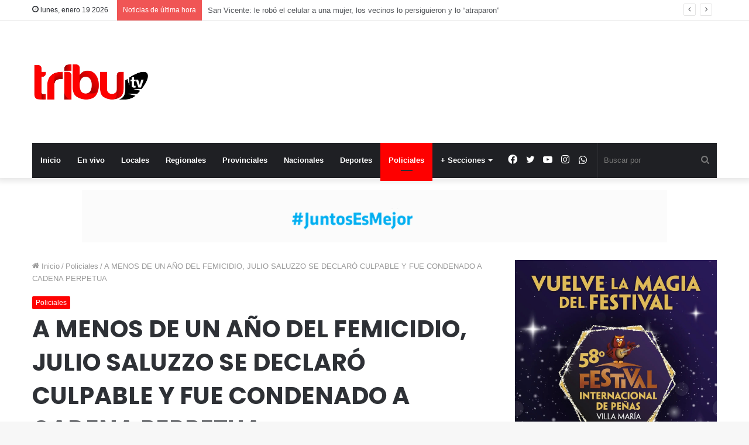

--- FILE ---
content_type: text/html; charset=UTF-8
request_url: https://tributv.com.ar/2021/05/21/a-menos-de-un-ano-del-femicidio-julio-saluzzo-se-declaro-culpable-y-fue-condenado-a-cadena-perpetua/
body_size: 18894
content:
<!DOCTYPE html>
<html lang="es" class="" data-skin="light" prefix="og: http://ogp.me/ns#">
<head>
	<meta charset="UTF-8" />
	<link rel="profile" href="https://gmpg.org/xfn/11" />
	<title>A MENOS DE UN AÑO DEL FEMICIDIO, JULIO SALUZZO SE DECLARÓ CULPABLE Y FUE CONDENADO A CADENA PERPETUA &#8211; TribuTV</title>
<meta name='robots' content='max-image-preview:large' />
<link rel='dns-prefetch' href='//stats.wp.com' />
<link rel="alternate" type="application/rss+xml" title="TribuTV &raquo; Feed" href="https://tributv.com.ar/feed/" />

<meta property="og:title" content="A MENOS DE UN AÑO DEL FEMICIDIO, JULIO SALUZZO SE DECLARÓ CULPABLE Y FUE CONDENADO A CADENA PERPETUA - TribuTV" />
<meta property="og:type" content="article" />
<meta property="og:description" content="Después de confesar que mató e incineró a su esposa Verónica Tottis, Julio Saluzzo fue condenado a c" />
<meta property="og:url" content="https://tributv.com.ar/2021/05/21/a-menos-de-un-ano-del-femicidio-julio-saluzzo-se-declaro-culpable-y-fue-condenado-a-cadena-perpetua/" />
<meta property="og:site_name" content="TribuTV" />
<meta property="og:image" content="https://tributv.com.ar/wp-content/uploads/2021/07/SALUZZO.jpg" />
<script type="text/javascript">
/* <![CDATA[ */
window._wpemojiSettings = {"baseUrl":"https:\/\/s.w.org\/images\/core\/emoji\/14.0.0\/72x72\/","ext":".png","svgUrl":"https:\/\/s.w.org\/images\/core\/emoji\/14.0.0\/svg\/","svgExt":".svg","source":{"concatemoji":"https:\/\/tributv.com.ar\/wp-includes\/js\/wp-emoji-release.min.js?ver=6.4.7"}};
/*! This file is auto-generated */
!function(i,n){var o,s,e;function c(e){try{var t={supportTests:e,timestamp:(new Date).valueOf()};sessionStorage.setItem(o,JSON.stringify(t))}catch(e){}}function p(e,t,n){e.clearRect(0,0,e.canvas.width,e.canvas.height),e.fillText(t,0,0);var t=new Uint32Array(e.getImageData(0,0,e.canvas.width,e.canvas.height).data),r=(e.clearRect(0,0,e.canvas.width,e.canvas.height),e.fillText(n,0,0),new Uint32Array(e.getImageData(0,0,e.canvas.width,e.canvas.height).data));return t.every(function(e,t){return e===r[t]})}function u(e,t,n){switch(t){case"flag":return n(e,"\ud83c\udff3\ufe0f\u200d\u26a7\ufe0f","\ud83c\udff3\ufe0f\u200b\u26a7\ufe0f")?!1:!n(e,"\ud83c\uddfa\ud83c\uddf3","\ud83c\uddfa\u200b\ud83c\uddf3")&&!n(e,"\ud83c\udff4\udb40\udc67\udb40\udc62\udb40\udc65\udb40\udc6e\udb40\udc67\udb40\udc7f","\ud83c\udff4\u200b\udb40\udc67\u200b\udb40\udc62\u200b\udb40\udc65\u200b\udb40\udc6e\u200b\udb40\udc67\u200b\udb40\udc7f");case"emoji":return!n(e,"\ud83e\udef1\ud83c\udffb\u200d\ud83e\udef2\ud83c\udfff","\ud83e\udef1\ud83c\udffb\u200b\ud83e\udef2\ud83c\udfff")}return!1}function f(e,t,n){var r="undefined"!=typeof WorkerGlobalScope&&self instanceof WorkerGlobalScope?new OffscreenCanvas(300,150):i.createElement("canvas"),a=r.getContext("2d",{willReadFrequently:!0}),o=(a.textBaseline="top",a.font="600 32px Arial",{});return e.forEach(function(e){o[e]=t(a,e,n)}),o}function t(e){var t=i.createElement("script");t.src=e,t.defer=!0,i.head.appendChild(t)}"undefined"!=typeof Promise&&(o="wpEmojiSettingsSupports",s=["flag","emoji"],n.supports={everything:!0,everythingExceptFlag:!0},e=new Promise(function(e){i.addEventListener("DOMContentLoaded",e,{once:!0})}),new Promise(function(t){var n=function(){try{var e=JSON.parse(sessionStorage.getItem(o));if("object"==typeof e&&"number"==typeof e.timestamp&&(new Date).valueOf()<e.timestamp+604800&&"object"==typeof e.supportTests)return e.supportTests}catch(e){}return null}();if(!n){if("undefined"!=typeof Worker&&"undefined"!=typeof OffscreenCanvas&&"undefined"!=typeof URL&&URL.createObjectURL&&"undefined"!=typeof Blob)try{var e="postMessage("+f.toString()+"("+[JSON.stringify(s),u.toString(),p.toString()].join(",")+"));",r=new Blob([e],{type:"text/javascript"}),a=new Worker(URL.createObjectURL(r),{name:"wpTestEmojiSupports"});return void(a.onmessage=function(e){c(n=e.data),a.terminate(),t(n)})}catch(e){}c(n=f(s,u,p))}t(n)}).then(function(e){for(var t in e)n.supports[t]=e[t],n.supports.everything=n.supports.everything&&n.supports[t],"flag"!==t&&(n.supports.everythingExceptFlag=n.supports.everythingExceptFlag&&n.supports[t]);n.supports.everythingExceptFlag=n.supports.everythingExceptFlag&&!n.supports.flag,n.DOMReady=!1,n.readyCallback=function(){n.DOMReady=!0}}).then(function(){return e}).then(function(){var e;n.supports.everything||(n.readyCallback(),(e=n.source||{}).concatemoji?t(e.concatemoji):e.wpemoji&&e.twemoji&&(t(e.twemoji),t(e.wpemoji)))}))}((window,document),window._wpemojiSettings);
/* ]]> */
</script>
<style id='wp-emoji-styles-inline-css' type='text/css'>

	img.wp-smiley, img.emoji {
		display: inline !important;
		border: none !important;
		box-shadow: none !important;
		height: 1em !important;
		width: 1em !important;
		margin: 0 0.07em !important;
		vertical-align: -0.1em !important;
		background: none !important;
		padding: 0 !important;
	}
</style>
<link rel='stylesheet' id='wp-block-library-css' href='https://tributv.com.ar/wp-includes/css/dist/block-library/style.min.css?ver=6.4.7' type='text/css' media='all' />
<style id='wp-block-library-inline-css' type='text/css'>
.has-text-align-justify{text-align:justify;}
</style>
<style id='wp-block-library-theme-inline-css' type='text/css'>
.wp-block-audio figcaption{color:#555;font-size:13px;text-align:center}.is-dark-theme .wp-block-audio figcaption{color:hsla(0,0%,100%,.65)}.wp-block-audio{margin:0 0 1em}.wp-block-code{border:1px solid #ccc;border-radius:4px;font-family:Menlo,Consolas,monaco,monospace;padding:.8em 1em}.wp-block-embed figcaption{color:#555;font-size:13px;text-align:center}.is-dark-theme .wp-block-embed figcaption{color:hsla(0,0%,100%,.65)}.wp-block-embed{margin:0 0 1em}.blocks-gallery-caption{color:#555;font-size:13px;text-align:center}.is-dark-theme .blocks-gallery-caption{color:hsla(0,0%,100%,.65)}.wp-block-image figcaption{color:#555;font-size:13px;text-align:center}.is-dark-theme .wp-block-image figcaption{color:hsla(0,0%,100%,.65)}.wp-block-image{margin:0 0 1em}.wp-block-pullquote{border-bottom:4px solid;border-top:4px solid;color:currentColor;margin-bottom:1.75em}.wp-block-pullquote cite,.wp-block-pullquote footer,.wp-block-pullquote__citation{color:currentColor;font-size:.8125em;font-style:normal;text-transform:uppercase}.wp-block-quote{border-left:.25em solid;margin:0 0 1.75em;padding-left:1em}.wp-block-quote cite,.wp-block-quote footer{color:currentColor;font-size:.8125em;font-style:normal;position:relative}.wp-block-quote.has-text-align-right{border-left:none;border-right:.25em solid;padding-left:0;padding-right:1em}.wp-block-quote.has-text-align-center{border:none;padding-left:0}.wp-block-quote.is-large,.wp-block-quote.is-style-large,.wp-block-quote.is-style-plain{border:none}.wp-block-search .wp-block-search__label{font-weight:700}.wp-block-search__button{border:1px solid #ccc;padding:.375em .625em}:where(.wp-block-group.has-background){padding:1.25em 2.375em}.wp-block-separator.has-css-opacity{opacity:.4}.wp-block-separator{border:none;border-bottom:2px solid;margin-left:auto;margin-right:auto}.wp-block-separator.has-alpha-channel-opacity{opacity:1}.wp-block-separator:not(.is-style-wide):not(.is-style-dots){width:100px}.wp-block-separator.has-background:not(.is-style-dots){border-bottom:none;height:1px}.wp-block-separator.has-background:not(.is-style-wide):not(.is-style-dots){height:2px}.wp-block-table{margin:0 0 1em}.wp-block-table td,.wp-block-table th{word-break:normal}.wp-block-table figcaption{color:#555;font-size:13px;text-align:center}.is-dark-theme .wp-block-table figcaption{color:hsla(0,0%,100%,.65)}.wp-block-video figcaption{color:#555;font-size:13px;text-align:center}.is-dark-theme .wp-block-video figcaption{color:hsla(0,0%,100%,.65)}.wp-block-video{margin:0 0 1em}.wp-block-template-part.has-background{margin-bottom:0;margin-top:0;padding:1.25em 2.375em}
</style>
<link rel='stylesheet' id='mediaelement-css' href='https://tributv.com.ar/wp-includes/js/mediaelement/mediaelementplayer-legacy.min.css?ver=4.2.17' type='text/css' media='all' />
<link rel='stylesheet' id='wp-mediaelement-css' href='https://tributv.com.ar/wp-includes/js/mediaelement/wp-mediaelement.min.css?ver=6.4.7' type='text/css' media='all' />
<style id='jetpack-sharing-buttons-style-inline-css' type='text/css'>
.jetpack-sharing-buttons__services-list{display:flex;flex-direction:row;flex-wrap:wrap;gap:0;list-style-type:none;margin:5px;padding:0}.jetpack-sharing-buttons__services-list.has-small-icon-size{font-size:12px}.jetpack-sharing-buttons__services-list.has-normal-icon-size{font-size:16px}.jetpack-sharing-buttons__services-list.has-large-icon-size{font-size:24px}.jetpack-sharing-buttons__services-list.has-huge-icon-size{font-size:36px}@media print{.jetpack-sharing-buttons__services-list{display:none!important}}.editor-styles-wrapper .wp-block-jetpack-sharing-buttons{gap:0;padding-inline-start:0}ul.jetpack-sharing-buttons__services-list.has-background{padding:1.25em 2.375em}
</style>
<style id='classic-theme-styles-inline-css' type='text/css'>
/*! This file is auto-generated */
.wp-block-button__link{color:#fff;background-color:#32373c;border-radius:9999px;box-shadow:none;text-decoration:none;padding:calc(.667em + 2px) calc(1.333em + 2px);font-size:1.125em}.wp-block-file__button{background:#32373c;color:#fff;text-decoration:none}
</style>
<style id='global-styles-inline-css' type='text/css'>
body{--wp--preset--color--black: #000000;--wp--preset--color--cyan-bluish-gray: #abb8c3;--wp--preset--color--white: #ffffff;--wp--preset--color--pale-pink: #f78da7;--wp--preset--color--vivid-red: #cf2e2e;--wp--preset--color--luminous-vivid-orange: #ff6900;--wp--preset--color--luminous-vivid-amber: #fcb900;--wp--preset--color--light-green-cyan: #7bdcb5;--wp--preset--color--vivid-green-cyan: #00d084;--wp--preset--color--pale-cyan-blue: #8ed1fc;--wp--preset--color--vivid-cyan-blue: #0693e3;--wp--preset--color--vivid-purple: #9b51e0;--wp--preset--gradient--vivid-cyan-blue-to-vivid-purple: linear-gradient(135deg,rgba(6,147,227,1) 0%,rgb(155,81,224) 100%);--wp--preset--gradient--light-green-cyan-to-vivid-green-cyan: linear-gradient(135deg,rgb(122,220,180) 0%,rgb(0,208,130) 100%);--wp--preset--gradient--luminous-vivid-amber-to-luminous-vivid-orange: linear-gradient(135deg,rgba(252,185,0,1) 0%,rgba(255,105,0,1) 100%);--wp--preset--gradient--luminous-vivid-orange-to-vivid-red: linear-gradient(135deg,rgba(255,105,0,1) 0%,rgb(207,46,46) 100%);--wp--preset--gradient--very-light-gray-to-cyan-bluish-gray: linear-gradient(135deg,rgb(238,238,238) 0%,rgb(169,184,195) 100%);--wp--preset--gradient--cool-to-warm-spectrum: linear-gradient(135deg,rgb(74,234,220) 0%,rgb(151,120,209) 20%,rgb(207,42,186) 40%,rgb(238,44,130) 60%,rgb(251,105,98) 80%,rgb(254,248,76) 100%);--wp--preset--gradient--blush-light-purple: linear-gradient(135deg,rgb(255,206,236) 0%,rgb(152,150,240) 100%);--wp--preset--gradient--blush-bordeaux: linear-gradient(135deg,rgb(254,205,165) 0%,rgb(254,45,45) 50%,rgb(107,0,62) 100%);--wp--preset--gradient--luminous-dusk: linear-gradient(135deg,rgb(255,203,112) 0%,rgb(199,81,192) 50%,rgb(65,88,208) 100%);--wp--preset--gradient--pale-ocean: linear-gradient(135deg,rgb(255,245,203) 0%,rgb(182,227,212) 50%,rgb(51,167,181) 100%);--wp--preset--gradient--electric-grass: linear-gradient(135deg,rgb(202,248,128) 0%,rgb(113,206,126) 100%);--wp--preset--gradient--midnight: linear-gradient(135deg,rgb(2,3,129) 0%,rgb(40,116,252) 100%);--wp--preset--font-size--small: 13px;--wp--preset--font-size--medium: 20px;--wp--preset--font-size--large: 36px;--wp--preset--font-size--x-large: 42px;--wp--preset--spacing--20: 0.44rem;--wp--preset--spacing--30: 0.67rem;--wp--preset--spacing--40: 1rem;--wp--preset--spacing--50: 1.5rem;--wp--preset--spacing--60: 2.25rem;--wp--preset--spacing--70: 3.38rem;--wp--preset--spacing--80: 5.06rem;--wp--preset--shadow--natural: 6px 6px 9px rgba(0, 0, 0, 0.2);--wp--preset--shadow--deep: 12px 12px 50px rgba(0, 0, 0, 0.4);--wp--preset--shadow--sharp: 6px 6px 0px rgba(0, 0, 0, 0.2);--wp--preset--shadow--outlined: 6px 6px 0px -3px rgba(255, 255, 255, 1), 6px 6px rgba(0, 0, 0, 1);--wp--preset--shadow--crisp: 6px 6px 0px rgba(0, 0, 0, 1);}:where(.is-layout-flex){gap: 0.5em;}:where(.is-layout-grid){gap: 0.5em;}body .is-layout-flow > .alignleft{float: left;margin-inline-start: 0;margin-inline-end: 2em;}body .is-layout-flow > .alignright{float: right;margin-inline-start: 2em;margin-inline-end: 0;}body .is-layout-flow > .aligncenter{margin-left: auto !important;margin-right: auto !important;}body .is-layout-constrained > .alignleft{float: left;margin-inline-start: 0;margin-inline-end: 2em;}body .is-layout-constrained > .alignright{float: right;margin-inline-start: 2em;margin-inline-end: 0;}body .is-layout-constrained > .aligncenter{margin-left: auto !important;margin-right: auto !important;}body .is-layout-constrained > :where(:not(.alignleft):not(.alignright):not(.alignfull)){max-width: var(--wp--style--global--content-size);margin-left: auto !important;margin-right: auto !important;}body .is-layout-constrained > .alignwide{max-width: var(--wp--style--global--wide-size);}body .is-layout-flex{display: flex;}body .is-layout-flex{flex-wrap: wrap;align-items: center;}body .is-layout-flex > *{margin: 0;}body .is-layout-grid{display: grid;}body .is-layout-grid > *{margin: 0;}:where(.wp-block-columns.is-layout-flex){gap: 2em;}:where(.wp-block-columns.is-layout-grid){gap: 2em;}:where(.wp-block-post-template.is-layout-flex){gap: 1.25em;}:where(.wp-block-post-template.is-layout-grid){gap: 1.25em;}.has-black-color{color: var(--wp--preset--color--black) !important;}.has-cyan-bluish-gray-color{color: var(--wp--preset--color--cyan-bluish-gray) !important;}.has-white-color{color: var(--wp--preset--color--white) !important;}.has-pale-pink-color{color: var(--wp--preset--color--pale-pink) !important;}.has-vivid-red-color{color: var(--wp--preset--color--vivid-red) !important;}.has-luminous-vivid-orange-color{color: var(--wp--preset--color--luminous-vivid-orange) !important;}.has-luminous-vivid-amber-color{color: var(--wp--preset--color--luminous-vivid-amber) !important;}.has-light-green-cyan-color{color: var(--wp--preset--color--light-green-cyan) !important;}.has-vivid-green-cyan-color{color: var(--wp--preset--color--vivid-green-cyan) !important;}.has-pale-cyan-blue-color{color: var(--wp--preset--color--pale-cyan-blue) !important;}.has-vivid-cyan-blue-color{color: var(--wp--preset--color--vivid-cyan-blue) !important;}.has-vivid-purple-color{color: var(--wp--preset--color--vivid-purple) !important;}.has-black-background-color{background-color: var(--wp--preset--color--black) !important;}.has-cyan-bluish-gray-background-color{background-color: var(--wp--preset--color--cyan-bluish-gray) !important;}.has-white-background-color{background-color: var(--wp--preset--color--white) !important;}.has-pale-pink-background-color{background-color: var(--wp--preset--color--pale-pink) !important;}.has-vivid-red-background-color{background-color: var(--wp--preset--color--vivid-red) !important;}.has-luminous-vivid-orange-background-color{background-color: var(--wp--preset--color--luminous-vivid-orange) !important;}.has-luminous-vivid-amber-background-color{background-color: var(--wp--preset--color--luminous-vivid-amber) !important;}.has-light-green-cyan-background-color{background-color: var(--wp--preset--color--light-green-cyan) !important;}.has-vivid-green-cyan-background-color{background-color: var(--wp--preset--color--vivid-green-cyan) !important;}.has-pale-cyan-blue-background-color{background-color: var(--wp--preset--color--pale-cyan-blue) !important;}.has-vivid-cyan-blue-background-color{background-color: var(--wp--preset--color--vivid-cyan-blue) !important;}.has-vivid-purple-background-color{background-color: var(--wp--preset--color--vivid-purple) !important;}.has-black-border-color{border-color: var(--wp--preset--color--black) !important;}.has-cyan-bluish-gray-border-color{border-color: var(--wp--preset--color--cyan-bluish-gray) !important;}.has-white-border-color{border-color: var(--wp--preset--color--white) !important;}.has-pale-pink-border-color{border-color: var(--wp--preset--color--pale-pink) !important;}.has-vivid-red-border-color{border-color: var(--wp--preset--color--vivid-red) !important;}.has-luminous-vivid-orange-border-color{border-color: var(--wp--preset--color--luminous-vivid-orange) !important;}.has-luminous-vivid-amber-border-color{border-color: var(--wp--preset--color--luminous-vivid-amber) !important;}.has-light-green-cyan-border-color{border-color: var(--wp--preset--color--light-green-cyan) !important;}.has-vivid-green-cyan-border-color{border-color: var(--wp--preset--color--vivid-green-cyan) !important;}.has-pale-cyan-blue-border-color{border-color: var(--wp--preset--color--pale-cyan-blue) !important;}.has-vivid-cyan-blue-border-color{border-color: var(--wp--preset--color--vivid-cyan-blue) !important;}.has-vivid-purple-border-color{border-color: var(--wp--preset--color--vivid-purple) !important;}.has-vivid-cyan-blue-to-vivid-purple-gradient-background{background: var(--wp--preset--gradient--vivid-cyan-blue-to-vivid-purple) !important;}.has-light-green-cyan-to-vivid-green-cyan-gradient-background{background: var(--wp--preset--gradient--light-green-cyan-to-vivid-green-cyan) !important;}.has-luminous-vivid-amber-to-luminous-vivid-orange-gradient-background{background: var(--wp--preset--gradient--luminous-vivid-amber-to-luminous-vivid-orange) !important;}.has-luminous-vivid-orange-to-vivid-red-gradient-background{background: var(--wp--preset--gradient--luminous-vivid-orange-to-vivid-red) !important;}.has-very-light-gray-to-cyan-bluish-gray-gradient-background{background: var(--wp--preset--gradient--very-light-gray-to-cyan-bluish-gray) !important;}.has-cool-to-warm-spectrum-gradient-background{background: var(--wp--preset--gradient--cool-to-warm-spectrum) !important;}.has-blush-light-purple-gradient-background{background: var(--wp--preset--gradient--blush-light-purple) !important;}.has-blush-bordeaux-gradient-background{background: var(--wp--preset--gradient--blush-bordeaux) !important;}.has-luminous-dusk-gradient-background{background: var(--wp--preset--gradient--luminous-dusk) !important;}.has-pale-ocean-gradient-background{background: var(--wp--preset--gradient--pale-ocean) !important;}.has-electric-grass-gradient-background{background: var(--wp--preset--gradient--electric-grass) !important;}.has-midnight-gradient-background{background: var(--wp--preset--gradient--midnight) !important;}.has-small-font-size{font-size: var(--wp--preset--font-size--small) !important;}.has-medium-font-size{font-size: var(--wp--preset--font-size--medium) !important;}.has-large-font-size{font-size: var(--wp--preset--font-size--large) !important;}.has-x-large-font-size{font-size: var(--wp--preset--font-size--x-large) !important;}
.wp-block-navigation a:where(:not(.wp-element-button)){color: inherit;}
:where(.wp-block-post-template.is-layout-flex){gap: 1.25em;}:where(.wp-block-post-template.is-layout-grid){gap: 1.25em;}
:where(.wp-block-columns.is-layout-flex){gap: 2em;}:where(.wp-block-columns.is-layout-grid){gap: 2em;}
.wp-block-pullquote{font-size: 1.5em;line-height: 1.6;}
</style>
<link rel='stylesheet' id='contact-form-7-css' href='https://tributv.com.ar/wp-content/plugins/contact-form-7/includes/css/styles.css?ver=5.9.5' type='text/css' media='all' />
<link rel='stylesheet' id='tie-css-base-css' href='https://tributv.com.ar/wp-content/themes/jannah/assets/css/base.min.css?ver=5.0.8' type='text/css' media='all' />
<link rel='stylesheet' id='tie-css-styles-css' href='https://tributv.com.ar/wp-content/themes/jannah/assets/css/style.min.css?ver=5.0.8' type='text/css' media='all' />
<link rel='stylesheet' id='tie-css-widgets-css' href='https://tributv.com.ar/wp-content/themes/jannah/assets/css/widgets.min.css?ver=5.0.8' type='text/css' media='all' />
<link rel='stylesheet' id='tie-css-helpers-css' href='https://tributv.com.ar/wp-content/themes/jannah/assets/css/helpers.min.css?ver=5.0.8' type='text/css' media='all' />
<link rel='stylesheet' id='tie-fontawesome5-css' href='https://tributv.com.ar/wp-content/themes/jannah/assets/css/fontawesome.css?ver=5.0.8' type='text/css' media='all' />
<link rel='stylesheet' id='tie-css-ilightbox-css' href='https://tributv.com.ar/wp-content/themes/jannah/assets/ilightbox/dark-skin/skin.css?ver=5.0.8' type='text/css' media='all' />
<link rel='stylesheet' id='tie-css-single-css' href='https://tributv.com.ar/wp-content/themes/jannah/assets/css/single.min.css?ver=5.0.8' type='text/css' media='all' />
<link rel='stylesheet' id='tie-css-print-css' href='https://tributv.com.ar/wp-content/themes/jannah/assets/css/print.css?ver=5.0.8' type='text/css' media='print' />
<style id='tie-css-print-inline-css' type='text/css'>
.wf-active .logo-text,.wf-active h1,.wf-active h2,.wf-active h3,.wf-active h4,.wf-active h5,.wf-active h6,.wf-active .the-subtitle{font-family: 'Poppins';}.brand-title,a:hover,.tie-popup-search-submit,#logo.text-logo a,.theme-header nav .components #search-submit:hover,.theme-header .header-nav .components > li:hover > a,.theme-header .header-nav .components li a:hover,.main-menu ul.cats-vertical li a.is-active,.main-menu ul.cats-vertical li a:hover,.main-nav li.mega-menu .post-meta a:hover,.main-nav li.mega-menu .post-box-title a:hover,.search-in-main-nav.autocomplete-suggestions a:hover,#main-nav .menu ul li:hover > a,#main-nav .menu ul li.current-menu-item:not(.mega-link-column) > a,.top-nav .menu li:hover > a,.top-nav .menu > .tie-current-menu > a,.search-in-top-nav.autocomplete-suggestions .post-title a:hover,div.mag-box .mag-box-options .mag-box-filter-links a.active,.mag-box-filter-links .flexMenu-viewMore:hover > a,.stars-rating-active,body .tabs.tabs .active > a,.video-play-icon,.spinner-circle:after,#go-to-content:hover,.comment-list .comment-author .fn,.commentlist .comment-author .fn,blockquote::before,blockquote cite,blockquote.quote-simple p,.multiple-post-pages a:hover,#story-index li .is-current,.latest-tweets-widget .twitter-icon-wrap span,.wide-slider-nav-wrapper .slide,.wide-next-prev-slider-wrapper .tie-slider-nav li:hover span,.review-final-score h3,#mobile-menu-icon:hover .menu-text,.entry a,.entry .post-bottom-meta a:hover,.comment-list .comment-content a,q a,blockquote a,.widget.tie-weather-widget .icon-basecloud-bg:after,.site-footer a:hover,.site-footer .stars-rating-active,.site-footer .twitter-icon-wrap span,.site-info a:hover{color: #fe0000;}#instagram-link a:hover{color: #fe0000 !important;border-color: #fe0000 !important;}[type='submit'],.button,.generic-button a,.generic-button button,.theme-header .header-nav .comp-sub-menu a.button.guest-btn:hover,.theme-header .header-nav .comp-sub-menu a.checkout-button,nav.main-nav .menu > li.tie-current-menu > a,nav.main-nav .menu > li:hover > a,.main-menu .mega-links-head:after,.main-nav .mega-menu.mega-cat .cats-horizontal li a.is-active,#mobile-menu-icon:hover .nav-icon,#mobile-menu-icon:hover .nav-icon:before,#mobile-menu-icon:hover .nav-icon:after,.search-in-main-nav.autocomplete-suggestions a.button,.search-in-top-nav.autocomplete-suggestions a.button,.spinner > div,.post-cat,.pages-numbers li.current span,.multiple-post-pages > span,#tie-wrapper .mejs-container .mejs-controls,.mag-box-filter-links a:hover,.slider-arrow-nav a:not(.pagination-disabled):hover,.comment-list .reply a:hover,.commentlist .reply a:hover,#reading-position-indicator,#story-index-icon,.videos-block .playlist-title,.review-percentage .review-item span span,.tie-slick-dots li.slick-active button,.tie-slick-dots li button:hover,.digital-rating-static,.timeline-widget li a:hover .date:before,#wp-calendar #today,.posts-list-counter li:before,.cat-counter a + span,.tie-slider-nav li span:hover,.fullwidth-area .widget_tag_cloud .tagcloud a:hover,.magazine2:not(.block-head-4) .dark-widgetized-area ul.tabs a:hover,.magazine2:not(.block-head-4) .dark-widgetized-area ul.tabs .active a,.magazine1 .dark-widgetized-area ul.tabs a:hover,.magazine1 .dark-widgetized-area ul.tabs .active a,.block-head-4.magazine2 .dark-widgetized-area .tabs.tabs .active a,.block-head-4.magazine2 .dark-widgetized-area .tabs > .active a:before,.block-head-4.magazine2 .dark-widgetized-area .tabs > .active a:after,.demo_store,.demo #logo:after,.demo #sticky-logo:after,.widget.tie-weather-widget,span.video-close-btn:hover,#go-to-top,.latest-tweets-widget .slider-links .button:not(:hover){background-color: #fe0000;color: #FFFFFF;}.tie-weather-widget .widget-title .the-subtitle,.block-head-4.magazine2 #footer .tabs .active a:hover{color: #FFFFFF;}pre,code,.pages-numbers li.current span,.theme-header .header-nav .comp-sub-menu a.button.guest-btn:hover,.multiple-post-pages > span,.post-content-slideshow .tie-slider-nav li span:hover,#tie-body .tie-slider-nav li > span:hover,.slider-arrow-nav a:not(.pagination-disabled):hover,.main-nav .mega-menu.mega-cat .cats-horizontal li a.is-active,.main-nav .mega-menu.mega-cat .cats-horizontal li a:hover,.main-menu .menu > li > .menu-sub-content{border-color: #fe0000;}.main-menu .menu > li.tie-current-menu{border-bottom-color: #fe0000;}.top-nav .menu li.tie-current-menu > a:before,.top-nav .menu li.menu-item-has-children:hover > a:before{border-top-color: #fe0000;}.main-nav .main-menu .menu > li.tie-current-menu > a:before,.main-nav .main-menu .menu > li:hover > a:before{border-top-color: #FFFFFF;}header.main-nav-light .main-nav .menu-item-has-children li:hover > a:before,header.main-nav-light .main-nav .mega-menu li:hover > a:before{border-left-color: #fe0000;}.rtl header.main-nav-light .main-nav .menu-item-has-children li:hover > a:before,.rtl header.main-nav-light .main-nav .mega-menu li:hover > a:before{border-right-color: #fe0000;border-left-color: transparent;}.top-nav ul.menu li .menu-item-has-children:hover > a:before{border-top-color: transparent;border-left-color: #fe0000;}.rtl .top-nav ul.menu li .menu-item-has-children:hover > a:before{border-left-color: transparent;border-right-color: #fe0000;}::-moz-selection{background-color: #fe0000;color: #FFFFFF;}::selection{background-color: #fe0000;color: #FFFFFF;}circle.circle_bar{stroke: #fe0000;}#reading-position-indicator{box-shadow: 0 0 10px rgba( 254,0,0,0.7);}#logo.text-logo a:hover,.entry a:hover,.comment-list .comment-content a:hover,.block-head-4.magazine2 .site-footer .tabs li a:hover,q a:hover,blockquote a:hover{color: #cc0000;}.button:hover,input[type='submit']:hover,.generic-button a:hover,.generic-button button:hover,a.post-cat:hover,.site-footer .button:hover,.site-footer [type='submit']:hover,.search-in-main-nav.autocomplete-suggestions a.button:hover,.search-in-top-nav.autocomplete-suggestions a.button:hover,.theme-header .header-nav .comp-sub-menu a.checkout-button:hover{background-color: #cc0000;color: #FFFFFF;}.theme-header .header-nav .comp-sub-menu a.checkout-button:not(:hover),.entry a.button{color: #FFFFFF;}#story-index.is-compact .story-index-content{background-color: #fe0000;}#story-index.is-compact .story-index-content a,#story-index.is-compact .story-index-content .is-current{color: #FFFFFF;}#tie-body .has-block-head-4,#tie-body .mag-box-title h3,#tie-body .comment-reply-title,#tie-body .related.products > h2,#tie-body .up-sells > h2,#tie-body .cross-sells > h2,#tie-body .cart_totals > h2,#tie-body .bbp-form legend,#tie-body .mag-box-title h3 a,#tie-body .section-title-default a,#tie-body #cancel-comment-reply-link {color: #FFFFFF;}#tie-body .has-block-head-4:before,#tie-body .mag-box-title h3:before,#tie-body .comment-reply-title:before,#tie-body .related.products > h2:before,#tie-body .up-sells > h2:before,#tie-body .cross-sells > h2:before,#tie-body .cart_totals > h2:before,#tie-body .bbp-form legend:before {background-color: #fe0000;}#tie-body .block-more-button{color: #fe0000;}#tie-body .block-more-button:hover{color: #cc0000;}#tie-body .tabs,#tie-body .tabs .flexMenu-popup{border-color: #fe0000;}#tie-body .tabs li a{color: #fe0000;}#tie-body .tabs li a:hover{color: #cc0000;}#tie-body .tabs li.active a{color: #FFFFFF;background-color: #fe0000;}#tie-body .tabs > .active a:before,#tie-body .tabs > .active a:after{background-color: #fe0000;}.brand-title,a:hover,.tie-popup-search-submit,#logo.text-logo a,.theme-header nav .components #search-submit:hover,.theme-header .header-nav .components > li:hover > a,.theme-header .header-nav .components li a:hover,.main-menu ul.cats-vertical li a.is-active,.main-menu ul.cats-vertical li a:hover,.main-nav li.mega-menu .post-meta a:hover,.main-nav li.mega-menu .post-box-title a:hover,.search-in-main-nav.autocomplete-suggestions a:hover,#main-nav .menu ul li:hover > a,#main-nav .menu ul li.current-menu-item:not(.mega-link-column) > a,.top-nav .menu li:hover > a,.top-nav .menu > .tie-current-menu > a,.search-in-top-nav.autocomplete-suggestions .post-title a:hover,div.mag-box .mag-box-options .mag-box-filter-links a.active,.mag-box-filter-links .flexMenu-viewMore:hover > a,.stars-rating-active,body .tabs.tabs .active > a,.video-play-icon,.spinner-circle:after,#go-to-content:hover,.comment-list .comment-author .fn,.commentlist .comment-author .fn,blockquote::before,blockquote cite,blockquote.quote-simple p,.multiple-post-pages a:hover,#story-index li .is-current,.latest-tweets-widget .twitter-icon-wrap span,.wide-slider-nav-wrapper .slide,.wide-next-prev-slider-wrapper .tie-slider-nav li:hover span,.review-final-score h3,#mobile-menu-icon:hover .menu-text,.entry a,.entry .post-bottom-meta a:hover,.comment-list .comment-content a,q a,blockquote a,.widget.tie-weather-widget .icon-basecloud-bg:after,.site-footer a:hover,.site-footer .stars-rating-active,.site-footer .twitter-icon-wrap span,.site-info a:hover{color: #fe0000;}#instagram-link a:hover{color: #fe0000 !important;border-color: #fe0000 !important;}[type='submit'],.button,.generic-button a,.generic-button button,.theme-header .header-nav .comp-sub-menu a.button.guest-btn:hover,.theme-header .header-nav .comp-sub-menu a.checkout-button,nav.main-nav .menu > li.tie-current-menu > a,nav.main-nav .menu > li:hover > a,.main-menu .mega-links-head:after,.main-nav .mega-menu.mega-cat .cats-horizontal li a.is-active,#mobile-menu-icon:hover .nav-icon,#mobile-menu-icon:hover .nav-icon:before,#mobile-menu-icon:hover .nav-icon:after,.search-in-main-nav.autocomplete-suggestions a.button,.search-in-top-nav.autocomplete-suggestions a.button,.spinner > div,.post-cat,.pages-numbers li.current span,.multiple-post-pages > span,#tie-wrapper .mejs-container .mejs-controls,.mag-box-filter-links a:hover,.slider-arrow-nav a:not(.pagination-disabled):hover,.comment-list .reply a:hover,.commentlist .reply a:hover,#reading-position-indicator,#story-index-icon,.videos-block .playlist-title,.review-percentage .review-item span span,.tie-slick-dots li.slick-active button,.tie-slick-dots li button:hover,.digital-rating-static,.timeline-widget li a:hover .date:before,#wp-calendar #today,.posts-list-counter li:before,.cat-counter a + span,.tie-slider-nav li span:hover,.fullwidth-area .widget_tag_cloud .tagcloud a:hover,.magazine2:not(.block-head-4) .dark-widgetized-area ul.tabs a:hover,.magazine2:not(.block-head-4) .dark-widgetized-area ul.tabs .active a,.magazine1 .dark-widgetized-area ul.tabs a:hover,.magazine1 .dark-widgetized-area ul.tabs .active a,.block-head-4.magazine2 .dark-widgetized-area .tabs.tabs .active a,.block-head-4.magazine2 .dark-widgetized-area .tabs > .active a:before,.block-head-4.magazine2 .dark-widgetized-area .tabs > .active a:after,.demo_store,.demo #logo:after,.demo #sticky-logo:after,.widget.tie-weather-widget,span.video-close-btn:hover,#go-to-top,.latest-tweets-widget .slider-links .button:not(:hover){background-color: #fe0000;color: #FFFFFF;}.tie-weather-widget .widget-title .the-subtitle,.block-head-4.magazine2 #footer .tabs .active a:hover{color: #FFFFFF;}pre,code,.pages-numbers li.current span,.theme-header .header-nav .comp-sub-menu a.button.guest-btn:hover,.multiple-post-pages > span,.post-content-slideshow .tie-slider-nav li span:hover,#tie-body .tie-slider-nav li > span:hover,.slider-arrow-nav a:not(.pagination-disabled):hover,.main-nav .mega-menu.mega-cat .cats-horizontal li a.is-active,.main-nav .mega-menu.mega-cat .cats-horizontal li a:hover,.main-menu .menu > li > .menu-sub-content{border-color: #fe0000;}.main-menu .menu > li.tie-current-menu{border-bottom-color: #fe0000;}.top-nav .menu li.tie-current-menu > a:before,.top-nav .menu li.menu-item-has-children:hover > a:before{border-top-color: #fe0000;}.main-nav .main-menu .menu > li.tie-current-menu > a:before,.main-nav .main-menu .menu > li:hover > a:before{border-top-color: #FFFFFF;}header.main-nav-light .main-nav .menu-item-has-children li:hover > a:before,header.main-nav-light .main-nav .mega-menu li:hover > a:before{border-left-color: #fe0000;}.rtl header.main-nav-light .main-nav .menu-item-has-children li:hover > a:before,.rtl header.main-nav-light .main-nav .mega-menu li:hover > a:before{border-right-color: #fe0000;border-left-color: transparent;}.top-nav ul.menu li .menu-item-has-children:hover > a:before{border-top-color: transparent;border-left-color: #fe0000;}.rtl .top-nav ul.menu li .menu-item-has-children:hover > a:before{border-left-color: transparent;border-right-color: #fe0000;}::-moz-selection{background-color: #fe0000;color: #FFFFFF;}::selection{background-color: #fe0000;color: #FFFFFF;}circle.circle_bar{stroke: #fe0000;}#reading-position-indicator{box-shadow: 0 0 10px rgba( 254,0,0,0.7);}#logo.text-logo a:hover,.entry a:hover,.comment-list .comment-content a:hover,.block-head-4.magazine2 .site-footer .tabs li a:hover,q a:hover,blockquote a:hover{color: #cc0000;}.button:hover,input[type='submit']:hover,.generic-button a:hover,.generic-button button:hover,a.post-cat:hover,.site-footer .button:hover,.site-footer [type='submit']:hover,.search-in-main-nav.autocomplete-suggestions a.button:hover,.search-in-top-nav.autocomplete-suggestions a.button:hover,.theme-header .header-nav .comp-sub-menu a.checkout-button:hover{background-color: #cc0000;color: #FFFFFF;}.theme-header .header-nav .comp-sub-menu a.checkout-button:not(:hover),.entry a.button{color: #FFFFFF;}#story-index.is-compact .story-index-content{background-color: #fe0000;}#story-index.is-compact .story-index-content a,#story-index.is-compact .story-index-content .is-current{color: #FFFFFF;}#tie-body .has-block-head-4,#tie-body .mag-box-title h3,#tie-body .comment-reply-title,#tie-body .related.products > h2,#tie-body .up-sells > h2,#tie-body .cross-sells > h2,#tie-body .cart_totals > h2,#tie-body .bbp-form legend,#tie-body .mag-box-title h3 a,#tie-body .section-title-default a,#tie-body #cancel-comment-reply-link {color: #FFFFFF;}#tie-body .has-block-head-4:before,#tie-body .mag-box-title h3:before,#tie-body .comment-reply-title:before,#tie-body .related.products > h2:before,#tie-body .up-sells > h2:before,#tie-body .cross-sells > h2:before,#tie-body .cart_totals > h2:before,#tie-body .bbp-form legend:before {background-color: #fe0000;}#tie-body .block-more-button{color: #fe0000;}#tie-body .block-more-button:hover{color: #cc0000;}#tie-body .tabs,#tie-body .tabs .flexMenu-popup{border-color: #fe0000;}#tie-body .tabs li a{color: #fe0000;}#tie-body .tabs li a:hover{color: #cc0000;}#tie-body .tabs li.active a{color: #FFFFFF;background-color: #fe0000;}#tie-body .tabs > .active a:before,#tie-body .tabs > .active a:after{background-color: #fe0000;}#tie-wrapper #theme-header {background-size: 100% auto;}#logo img {filter:drop-shadow(1px 0px 10px #ffffff);-webkit-filter:drop-shadow(1px 0px 10px #ffffff);}@media (max-width: 991px){#theme-header #logo img {margin-top:20px; margin-bottom: 20px; }}
</style>
<script type="text/javascript" src="https://tributv.com.ar/wp-includes/js/jquery/jquery.min.js?ver=3.7.1" id="jquery-core-js"></script>
<script type="text/javascript" src="https://tributv.com.ar/wp-includes/js/jquery/jquery-migrate.min.js?ver=3.4.1" id="jquery-migrate-js"></script>
<link rel="https://api.w.org/" href="https://tributv.com.ar/wp-json/" /><link rel="alternate" type="application/json" href="https://tributv.com.ar/wp-json/wp/v2/posts/22227" /><link rel="EditURI" type="application/rsd+xml" title="RSD" href="https://tributv.com.ar/xmlrpc.php?rsd" />
<meta name="generator" content="WordPress 6.4.7" />
<link rel="canonical" href="https://tributv.com.ar/2021/05/21/a-menos-de-un-ano-del-femicidio-julio-saluzzo-se-declaro-culpable-y-fue-condenado-a-cadena-perpetua/" />
<link rel='shortlink' href='https://tributv.com.ar/?p=22227' />
<link rel="alternate" type="application/json+oembed" href="https://tributv.com.ar/wp-json/oembed/1.0/embed?url=https%3A%2F%2Ftributv.com.ar%2F2021%2F05%2F21%2Fa-menos-de-un-ano-del-femicidio-julio-saluzzo-se-declaro-culpable-y-fue-condenado-a-cadena-perpetua%2F" />
<link rel="alternate" type="text/xml+oembed" href="https://tributv.com.ar/wp-json/oembed/1.0/embed?url=https%3A%2F%2Ftributv.com.ar%2F2021%2F05%2F21%2Fa-menos-de-un-ano-del-femicidio-julio-saluzzo-se-declaro-culpable-y-fue-condenado-a-cadena-perpetua%2F&#038;format=xml" />
	<style>img#wpstats{display:none}</style>
		 <meta name="description" content="Después de confesar que mató e incineró a su esposa Verónica Tottis, Julio Saluzzo fue condenado a cadena perpetua por el femicidio ocurrido el 4 de j" /><meta http-equiv="X-UA-Compatible" content="IE=edge">
<meta name="theme-color" content="#fe0000" /><meta name="viewport" content="width=device-width, initial-scale=1.0" /><link rel="amphtml" href="https://tributv.com.ar/2021/05/21/a-menos-de-un-ano-del-femicidio-julio-saluzzo-se-declaro-culpable-y-fue-condenado-a-cadena-perpetua/amp/"><link rel="icon" href="https://tributv.com.ar/wp-content/uploads/2020/11/cropped-logo-tributv-fav00-32x32.png" sizes="32x32" />
<link rel="icon" href="https://tributv.com.ar/wp-content/uploads/2020/11/cropped-logo-tributv-fav00-192x192.png" sizes="192x192" />
<link rel="apple-touch-icon" href="https://tributv.com.ar/wp-content/uploads/2020/11/cropped-logo-tributv-fav00-180x180.png" />
<meta name="msapplication-TileImage" content="https://tributv.com.ar/wp-content/uploads/2020/11/cropped-logo-tributv-fav00-270x270.png" />
</head>

<body data-rsssl=1 id="tie-body" class="post-template-default single single-post postid-22227 single-format-standard wrapper-has-shadow block-head-4 block-head-5 magazine2 is-thumb-overlay-disabled is-desktop is-header-layout-3 has-header-below-ad sidebar-right has-sidebar post-layout-1 narrow-title-narrow-media has-mobile-share">



<div class="background-overlay">

	<div id="tie-container" class="site tie-container">

		
		<div id="tie-wrapper">

			
<header id="theme-header" class="theme-header header-layout-3 main-nav-dark main-nav-default-dark main-nav-below main-nav-boxed no-stream-item top-nav-active top-nav-light top-nav-default-light top-nav-above has-shadow has-normal-width-logo mobile-header-default">
	
<nav id="top-nav"  class="has-date-breaking-menu top-nav header-nav has-breaking-news" aria-label="Menú de Navegación secundario">
	<div class="container">
		<div class="topbar-wrapper">

			
					<div class="topbar-today-date tie-icon">
						lunes, enero 19 2026					</div>
					
			<div class="tie-alignleft">
				
<div class="breaking controls-is-active">

	<span class="breaking-title">
		<span class="tie-icon-bolt breaking-icon" aria-hidden="true"></span>
		<span class="breaking-title-text">Noticias de última hora</span>
	</span>

	<ul id="breaking-news-in-header" class="breaking-news" data-type="reveal" data-arrows="true">

		
							<li class="news-item">
								<a href="https://tributv.com.ar/2026/01/19/san-vicente-le-robo-el-celular-a-una-mujer-los-vecinos-lo-persiguieron-y-lo-atraparon/">San Vicente: le robó el celular a una mujer, los vecinos lo persiguieron y lo “atraparon”</a>
							</li>

							
							<li class="news-item">
								<a href="https://tributv.com.ar/2026/01/19/chile-los-incendios-dejan-ya-19-muertos-y-hay-alerta-por-la-reactivacion-de-focos/">Chile: los incendios dejan ya 19 muertos y hay alerta por la reactivación de focos</a>
							</li>

							
							<li class="news-item">
								<a href="https://tributv.com.ar/2026/01/19/el-costo-de-la-construccion-aumento-cuanto-cuesta-el-metro-cuadrado-en-cordoba/">El costo de la construcción aumentó: ¿Cuánto cuesta el metro cuadrado en Córdoba?</a>
							</li>

							
							<li class="news-item">
								<a href="https://tributv.com.ar/2026/01/19/la-impronta-folclorica-de-flor-paz-se-adueno-del-escenario-en-el-festival-de-jesus-maria/">La impronta folclórica de Flor Paz se adueñó del escenario en el Festival de Jesús María</a>
							</li>

							
							<li class="news-item">
								<a href="https://tributv.com.ar/2026/01/19/simon-aguirre-llevo-frescura-y-emocion-al-cierre-del-festival-nacional-de-doma-y-folklore/">Simón Aguirre llevó frescura y emoción al cierre del Festival Nacional de Doma y Folklore</a>
							</li>

							
							<li class="news-item">
								<a href="https://tributv.com.ar/2026/01/19/los-manseros-santiaguenos-emocionaron-en-jesus-maria-con-un-recorrido-de-clasicos/">Los Manseros Santiagueños emocionaron en Jesús María con un recorrido de clásicos</a>
							</li>

							
							<li class="news-item">
								<a href="https://tributv.com.ar/2026/01/19/raly-barrionuevo-interpreto-sus-temas-mas-emblematicos-en-el-festival-de-jesus-maria/">Raly Barrionuevo interpretó sus temas más emblemáticos en el Festival de Jesús María</a>
							</li>

							
							<li class="news-item">
								<a href="https://tributv.com.ar/2026/01/19/el-duo-coplanacu-emociono-y-celebro-a-lo-grande-en-el-60o-aniversario-del-festival-de-jesus-maria/">El Dúo Coplanacu emocionó y celebró a lo grande en el 60º aniversario del Festival de Jesús María</a>
							</li>

							
							<li class="news-item">
								<a href="https://tributv.com.ar/2026/01/19/por-que-el-renault-filante-sera-uno-de-los-suv-mas-importantes-que-llegaran-a-la-region/">Por qué el Renault Filante será uno de los SUV más importantes que llegarán a la región</a>
							</li>

							
							<li class="news-item">
								<a href="https://tributv.com.ar/2026/01/19/explosion-con-victimas-en-un-hotel-en-la-zona-comercial-de-kabul/">Explosión con víctimas en un hotel en la zona comercial de Kabul</a>
							</li>

							
	</ul>
</div><!-- #breaking /-->
			</div><!-- .tie-alignleft /-->

			<div class="tie-alignright">
							</div><!-- .tie-alignright /-->

		</div><!-- .topbar-wrapper /-->
	</div><!-- .container /-->
</nav><!-- #top-nav /-->

<div class="container header-container">
	<div class="tie-row logo-row">

		
		<div class="logo-wrapper">
			<div class="tie-col-md-4 logo-container clearfix">
				<div id="mobile-header-components-area_1" class="mobile-header-components"><ul class="components"><li class="mobile-component_menu custom-menu-link"><a href="#" id="mobile-menu-icon" class=""><span class="tie-mobile-menu-icon nav-icon is-layout-1"></span><span class="screen-reader-text">Menú</span></a></li></ul></div>
		<div id="logo" class="image-logo" style="margin-top: 50px; margin-bottom: 50px;">

			
			<a title="TribuTV" href="https://tributv.com.ar/">
				
				<picture class="tie-logo-default tie-logo-picture">
					<source class="tie-logo-source-default tie-logo-source" srcset="https://tributv.com.ar/wp-content/uploads/2020/11/logo-tributv.png">
					<img class="tie-logo-img-default tie-logo-img" src="https://tributv.com.ar/wp-content/uploads/2020/11/logo-tributv.png" alt="TribuTV" width="200" height="108" style="max-height:108px; width: auto;" />
				</picture>
						</a>

			
		</div><!-- #logo /-->

		<div id="mobile-header-components-area_2" class="mobile-header-components"><ul class="components"><li class="mobile-component_search custom-menu-link">
				<a href="#" class="tie-search-trigger-mobile">
					<span class="tie-icon-search tie-search-icon" aria-hidden="true"></span>
					<span class="screen-reader-text">Buscar por</span>
				</a>
			</li></ul></div>			</div><!-- .tie-col /-->
		</div><!-- .logo-wrapper /-->

		
	</div><!-- .tie-row /-->
</div><!-- .container /-->

<div class="main-nav-wrapper">
	<nav id="main-nav" data-skin="search-in-main-nav" class="main-nav header-nav live-search-parent"  aria-label="Menú de Navegación principal">
		<div class="container">

			<div class="main-menu-wrapper">

				
				<div id="menu-components-wrap">

					
					<div class="main-menu main-menu-wrap tie-alignleft">
						<div id="main-nav-menu" class="main-menu header-menu"><ul id="menu-menu-principal" class="menu" role="menubar"><li id="menu-item-95" class="menu-item menu-item-type-post_type menu-item-object-page menu-item-home menu-item-95"><a href="https://tributv.com.ar/">Inicio</a></li>
<li id="menu-item-151" class="menu-item menu-item-type-post_type menu-item-object-page menu-item-151"><a href="https://tributv.com.ar/en-vivo/">En vivo</a></li>
<li id="menu-item-404" class="menu-item menu-item-type-taxonomy menu-item-object-category menu-item-404"><a href="https://tributv.com.ar/category/locales/">Locales</a></li>
<li id="menu-item-408" class="menu-item menu-item-type-taxonomy menu-item-object-category menu-item-408"><a href="https://tributv.com.ar/category/regionales/">Regionales</a></li>
<li id="menu-item-407" class="menu-item menu-item-type-taxonomy menu-item-object-category menu-item-407"><a href="https://tributv.com.ar/category/provinciales/">Provinciales</a></li>
<li id="menu-item-405" class="menu-item menu-item-type-taxonomy menu-item-object-category menu-item-405"><a href="https://tributv.com.ar/category/nacionales/">Nacionales</a></li>
<li id="menu-item-401" class="menu-item menu-item-type-taxonomy menu-item-object-category menu-item-401"><a href="https://tributv.com.ar/category/deportes/">Deportes</a></li>
<li id="menu-item-406" class="menu-item menu-item-type-taxonomy menu-item-object-category current-post-ancestor current-menu-parent current-post-parent menu-item-406 tie-current-menu"><a href="https://tributv.com.ar/category/policiales/">Policiales</a></li>
<li id="menu-item-547" class="menu-item menu-item-type-custom menu-item-object-custom menu-item-has-children menu-item-547"><a href="#">+ Secciones</a>
<ul class="sub-menu menu-sub-content">
	<li id="menu-item-403" class="menu-item menu-item-type-taxonomy menu-item-object-category menu-item-403"><a href="https://tributv.com.ar/category/internacionales/">Internacionales</a></li>
	<li id="menu-item-400" class="menu-item menu-item-type-taxonomy menu-item-object-category menu-item-400"><a href="https://tributv.com.ar/category/agro/">Agro</a></li>
	<li id="menu-item-402" class="menu-item menu-item-type-taxonomy menu-item-object-category menu-item-402"><a href="https://tributv.com.ar/category/espectaculos/">Espectáculos</a></li>
	<li id="menu-item-409" class="menu-item menu-item-type-taxonomy menu-item-object-category menu-item-409"><a href="https://tributv.com.ar/category/salud/">Salud</a></li>
</ul>
</li>
</ul></div>					</div><!-- .main-menu.tie-alignleft /-->

					<ul class="components">		<li class="search-bar menu-item custom-menu-link" aria-label="Buscar">
			<form method="get" id="search" action="https://tributv.com.ar/">
				<input id="search-input" class="is-ajax-search"  inputmode="search" type="text" name="s" title="Buscar por" placeholder="Buscar por" />
				<button id="search-submit" type="submit">
					<span class="tie-icon-search tie-search-icon" aria-hidden="true"></span>
					<span class="screen-reader-text">Buscar por</span>
				</button>
			</form>
		</li>
		 <li class="social-icons-item"><a class="social-link social-custom-link custom-link-1-social-icon" rel="external noopener nofollow" target="_blank" href="https://api.whatsapp.com/send?phone=5493533425292&#038;text=Hola%20gente%20de%20Tribu%20TV"><span class="tie-social-icon fab fa-whatsapp"></span><span class="screen-reader-text">Whatsapp</span></a></li><li class="social-icons-item"><a class="social-link instagram-social-icon" rel="external noopener nofollow" target="_blank" href="https://www.instagram.com/tribu_tv/"><span class="tie-social-icon tie-icon-instagram"></span><span class="screen-reader-text">Instagram</span></a></li><li class="social-icons-item"><a class="social-link youtube-social-icon" rel="external noopener nofollow" target="_blank" href="https://www.youtube.com/user/TRIBUTVLASVARILLAS"><span class="tie-social-icon tie-icon-youtube"></span><span class="screen-reader-text">YouTube</span></a></li><li class="social-icons-item"><a class="social-link twitter-social-icon" rel="external noopener nofollow" target="_blank" href="https://twitter.com/TribuTV"><span class="tie-social-icon tie-icon-twitter"></span><span class="screen-reader-text">Twitter</span></a></li><li class="social-icons-item"><a class="social-link facebook-social-icon" rel="external noopener nofollow" target="_blank" href="https://www.facebook.com/9tributelevision"><span class="tie-social-icon tie-icon-facebook"></span><span class="screen-reader-text">Facebook</span></a></li> </ul><!-- Components -->
				</div><!-- #menu-components-wrap /-->
			</div><!-- .main-menu-wrapper /-->
		</div><!-- .container /-->
	</nav><!-- #main-nav /-->
</div><!-- .main-nav-wrapper /-->

</header>

<div class="stream-item stream-item-below-header">
					<a href="" title=""  >
						<img src="https://tributv.com.ar/wp-content/uploads/2021/07/munilasvarillas-horiz.gif" alt="" width="728" height="90" />
					</a>
				</div><div id="content" class="site-content container"><div id="main-content-row" class="tie-row main-content-row">

<div class="main-content tie-col-md-8 tie-col-xs-12" role="main">

	
	<article id="the-post" class="container-wrapper post-content">

		
<header class="entry-header-outer">

	<nav id="breadcrumb"><a href="https://tributv.com.ar/"><span class="tie-icon-home" aria-hidden="true"></span> Inicio</a><em class="delimiter">/</em><a href="https://tributv.com.ar/category/policiales/">Policiales</a><em class="delimiter">/</em><span class="current">A MENOS DE UN AÑO DEL FEMICIDIO, JULIO SALUZZO SE DECLARÓ CULPABLE Y FUE CONDENADO A CADENA PERPETUA</span></nav><script type="application/ld+json">{"@context":"http:\/\/schema.org","@type":"BreadcrumbList","@id":"#Breadcrumb","itemListElement":[{"@type":"ListItem","position":1,"item":{"name":"Inicio","@id":"https:\/\/tributv.com.ar\/"}},{"@type":"ListItem","position":2,"item":{"name":"Policiales","@id":"https:\/\/tributv.com.ar\/category\/policiales\/"}}]}</script>
	<div class="entry-header">

		<span class="post-cat-wrap"><a class="post-cat tie-cat-35" href="https://tributv.com.ar/category/policiales/">Policiales</a></span>
		<h1 class="post-title entry-title">A MENOS DE UN AÑO DEL FEMICIDIO, JULIO SALUZZO SE DECLARÓ CULPABLE Y FUE CONDENADO A CADENA PERPETUA</h1>

		<div id="single-post-meta" class="post-meta clearfix"><span class="date meta-item tie-icon">21 de mayo de 2021</span><div class="tie-alignright"><span class="meta-reading-time meta-item"><span class="tie-icon-bookmark" aria-hidden="true"></span> 1 minuto de lectura</span> </div></div><!-- .post-meta -->	</div><!-- .entry-header /-->

	
	
</header><!-- .entry-header-outer /-->


		<div class="entry-content entry clearfix">

			
			<p><img decoding="async" src="https://noticiaslasvarillas.com.ar/wp-content/uploads/2021/05/SALUZZO.jpg"/> </p>
<p>Después de confesar que mató e incineró a su esposa Verónica Tottis, Julio Saluzzo fue condenado a cadena perpetua por el femicidio ocurrido el 4 de junio de 2020. A menos de un año del crimen, la causa se resolvió a través de un juicio abreviado, para evitar mayor exposición en un juicio abierto, especialmente para proteger a los hijos de la pareja. Lo habitual en los Tribunales del Crimen estos juicios tienen una duración de al menos de dos años hasta la sentencia, con oposiciones y dilaciones que demoran el reclamo de justicia y provocan desgaste a las víctimas directas e indirectas.</p>
<p>De modo virtual y desde la cárcel de Bouwer, Saluzzo fue escueto al admitir los cargos de la acusación elaborada por el fiscal Diego Fernández y pidió disculpas a los familiares de Verónica. El trámite del juicio por jurados fue además pacífico porque estuvo en la sala la mamá de Verónica, Rita Rosa D’Andrea, quien actuó como querellante y asistió en silencio a la confesión. Trascendió que la mujer no encuentra consuelo y también se conoce que su marido enfermó tras la pérdida de su hija.</p>
<p>Julio Saluzzo deberá cumplir la condena de 35 años de prisión.</p>

			
		</div><!-- .entry-content /-->

				<div id="post-extra-info">
			<div class="theiaStickySidebar">
				<div id="single-post-meta" class="post-meta clearfix"><span class="date meta-item tie-icon">21 de mayo de 2021</span><div class="tie-alignright"><span class="meta-reading-time meta-item"><span class="tie-icon-bookmark" aria-hidden="true"></span> 1 minuto de lectura</span> </div></div><!-- .post-meta -->			</div>
		</div>

		<div class="clearfix"></div>
		<script id="tie-schema-json" type="application/ld+json">{"@context":"http:\/\/schema.org","@type":"Article","dateCreated":"2021-05-21T15:41:58-03:00","datePublished":"2021-05-21T15:41:58-03:00","dateModified":"2021-07-04T20:21:12-03:00","headline":"A MENOS DE UN A\u00d1O DEL FEMICIDIO, JULIO SALUZZO SE DECLAR\u00d3 CULPABLE Y FUE CONDENADO A CADENA PERPETUA","name":"A MENOS DE UN A\u00d1O DEL FEMICIDIO, JULIO SALUZZO SE DECLAR\u00d3 CULPABLE Y FUE CONDENADO A CADENA PERPETUA","keywords":[],"url":"https:\/\/tributv.com.ar\/2021\/05\/21\/a-menos-de-un-ano-del-femicidio-julio-saluzzo-se-declaro-culpable-y-fue-condenado-a-cadena-perpetua\/","description":"Despu\u00e9s de confesar que mat\u00f3 e inciner\u00f3 a su esposa Ver\u00f3nica Tottis, Julio Saluzzo fue condenado a cadena perpetua por el femicidio ocurrido el 4 de junio de 2020. A menos de un a\u00f1o del crimen, la cau","copyrightYear":"2021","articleSection":"Policiales","articleBody":" Despu\u00e9s de confesar que mat\u00f3 e inciner\u00f3 a su esposa Ver\u00f3nica Tottis, Julio Saluzzo fue condenado a cadena perpetua por el femicidio ocurrido el 4 de junio de 2020. A menos de un a\u00f1o del crimen, la causa se resolvi\u00f3 a trav\u00e9s de un juicio abreviado, para evitar mayor exposici\u00f3n en un juicio abierto, especialmente para proteger a los hijos de la pareja. Lo habitual en los Tribunales del Crimen estos juicios tienen una duraci\u00f3n de al menos de dos a\u00f1os hasta la sentencia, con oposiciones y dilaciones que demoran el reclamo de justicia y provocan desgaste a las v\u00edctimas directas e indirectas.    De modo virtual y desde la c\u00e1rcel de Bouwer, Saluzzo fue escueto al admitir los cargos de la acusaci\u00f3n elaborada por el fiscal Diego Fern\u00e1ndez y pidi\u00f3 disculpas a los familiares de Ver\u00f3nica. El tr\u00e1mite del juicio por jurados fue adem\u00e1s pac\u00edfico porque estuvo en la sala la mam\u00e1 de Ver\u00f3nica, Rita Rosa D\u2019Andrea, quien actu\u00f3 como querellante y asisti\u00f3 en silencio a la confesi\u00f3n. Trascendi\u00f3 que la mujer no encuentra consuelo y tambi\u00e9n se conoce que su marido enferm\u00f3 tras la p\u00e9rdida de su hija.    Julio Saluzzo deber\u00e1 cumplir la condena de 35 a\u00f1os de prisi\u00f3n.","publisher":{"@id":"#Publisher","@type":"Organization","name":"TribuTV","logo":{"@type":"ImageObject","url":"https:\/\/tributv.com.ar\/wp-content\/uploads\/2020\/11\/logo-tributv.png"},"sameAs":["https:\/\/www.facebook.com\/9tributelevision","https:\/\/twitter.com\/TribuTV","https:\/\/www.youtube.com\/user\/TRIBUTVLASVARILLAS","https:\/\/www.instagram.com\/tribu_tv\/"]},"sourceOrganization":{"@id":"#Publisher"},"copyrightHolder":{"@id":"#Publisher"},"mainEntityOfPage":{"@type":"WebPage","@id":"https:\/\/tributv.com.ar\/2021\/05\/21\/a-menos-de-un-ano-del-femicidio-julio-saluzzo-se-declaro-culpable-y-fue-condenado-a-cadena-perpetua\/","breadcrumb":{"@id":"#Breadcrumb"}},"author":{"@type":"Person","name":"arcast","url":"https:\/\/tributv.com.ar\/author\/arcast\/"},"image":{"@type":"ImageObject","url":"https:\/\/tributv.com.ar\/wp-content\/uploads\/2021\/07\/SALUZZO.jpg","width":1200,"height":400}}</script>
		<div id="share-buttons-bottom" class="share-buttons share-buttons-bottom">
			<div class="share-links ">
				
				<a href="https://www.facebook.com/sharer.php?u=https://tributv.com.ar/2021/05/21/a-menos-de-un-ano-del-femicidio-julio-saluzzo-se-declaro-culpable-y-fue-condenado-a-cadena-perpetua/" rel="external noopener nofollow" title="Facebook" target="_blank" class="facebook-share-btn  large-share-button" data-raw="https://www.facebook.com/sharer.php?u={post_link}">
					<span class="share-btn-icon tie-icon-facebook"></span> <span class="social-text">Facebook</span>
				</a>
				<a href="https://twitter.com/intent/tweet?text=A%20MENOS%20DE%20UN%20A%C3%91O%20DEL%20FEMICIDIO%2C%20JULIO%20SALUZZO%20SE%20DECLAR%C3%93%20CULPABLE%20Y%20FUE%20CONDENADO%20A%20CADENA%20PERPETUA&#038;url=https://tributv.com.ar/2021/05/21/a-menos-de-un-ano-del-femicidio-julio-saluzzo-se-declaro-culpable-y-fue-condenado-a-cadena-perpetua/" rel="external noopener nofollow" title="Twitter" target="_blank" class="twitter-share-btn  large-share-button" data-raw="https://twitter.com/intent/tweet?text={post_title}&amp;url={post_link}">
					<span class="share-btn-icon tie-icon-twitter"></span> <span class="social-text">Twitter</span>
				</a>
				<a href="https://www.linkedin.com/shareArticle?mini=true&#038;url=https://tributv.com.ar/2021/05/21/a-menos-de-un-ano-del-femicidio-julio-saluzzo-se-declaro-culpable-y-fue-condenado-a-cadena-perpetua/&#038;title=A%20MENOS%20DE%20UN%20A%C3%91O%20DEL%20FEMICIDIO%2C%20JULIO%20SALUZZO%20SE%20DECLAR%C3%93%20CULPABLE%20Y%20FUE%20CONDENADO%20A%20CADENA%20PERPETUA" rel="external noopener nofollow" title="LinkedIn" target="_blank" class="linkedin-share-btn " data-raw="https://www.linkedin.com/shareArticle?mini=true&amp;url={post_full_link}&amp;title={post_title}">
					<span class="share-btn-icon tie-icon-linkedin"></span> <span class="screen-reader-text">LinkedIn</span>
				</a>
				<a href="https://pinterest.com/pin/create/button/?url=https://tributv.com.ar/2021/05/21/a-menos-de-un-ano-del-femicidio-julio-saluzzo-se-declaro-culpable-y-fue-condenado-a-cadena-perpetua/&#038;description=A%20MENOS%20DE%20UN%20A%C3%91O%20DEL%20FEMICIDIO%2C%20JULIO%20SALUZZO%20SE%20DECLAR%C3%93%20CULPABLE%20Y%20FUE%20CONDENADO%20A%20CADENA%20PERPETUA&#038;media=https://tributv.com.ar/wp-content/uploads/2021/07/SALUZZO.jpg" rel="external noopener nofollow" title="Pinterest" target="_blank" class="pinterest-share-btn " data-raw="https://pinterest.com/pin/create/button/?url={post_link}&amp;description={post_title}&amp;media={post_img}">
					<span class="share-btn-icon tie-icon-pinterest"></span> <span class="screen-reader-text">Pinterest</span>
				</a>
				<a href="fb-messenger://share?app_id=5303202981&display=popup&link=https://tributv.com.ar/2021/05/21/a-menos-de-un-ano-del-femicidio-julio-saluzzo-se-declaro-culpable-y-fue-condenado-a-cadena-perpetua/&redirect_uri=https://tributv.com.ar/2021/05/21/a-menos-de-un-ano-del-femicidio-julio-saluzzo-se-declaro-culpable-y-fue-condenado-a-cadena-perpetua/" rel="external noopener nofollow" title="Messenger" target="_blank" class="messenger-mob-share-btn messenger-share-btn " data-raw="fb-messenger://share?app_id=5303202981&display=popup&link={post_link}&redirect_uri={post_link}">
					<span class="share-btn-icon tie-icon-messenger"></span> <span class="screen-reader-text">Messenger</span>
				</a>
				<a href="https://www.facebook.com/dialog/send?app_id=5303202981&#038;display=popup&#038;link=https://tributv.com.ar/2021/05/21/a-menos-de-un-ano-del-femicidio-julio-saluzzo-se-declaro-culpable-y-fue-condenado-a-cadena-perpetua/&#038;redirect_uri=https://tributv.com.ar/2021/05/21/a-menos-de-un-ano-del-femicidio-julio-saluzzo-se-declaro-culpable-y-fue-condenado-a-cadena-perpetua/" rel="external noopener nofollow" title="Messenger" target="_blank" class="messenger-desktop-share-btn messenger-share-btn " data-raw="https://www.facebook.com/dialog/send?app_id=5303202981&display=popup&link={post_link}&redirect_uri={post_link}">
					<span class="share-btn-icon tie-icon-messenger"></span> <span class="screen-reader-text">Messenger</span>
				</a>
				<a href="https://api.whatsapp.com/send?text=A%20MENOS%20DE%20UN%20A%C3%91O%20DEL%20FEMICIDIO%2C%20JULIO%20SALUZZO%20SE%20DECLAR%C3%93%20CULPABLE%20Y%20FUE%20CONDENADO%20A%20CADENA%20PERPETUA%20https://tributv.com.ar/2021/05/21/a-menos-de-un-ano-del-femicidio-julio-saluzzo-se-declaro-culpable-y-fue-condenado-a-cadena-perpetua/" rel="external noopener nofollow" title="WhatsApp" target="_blank" class="whatsapp-share-btn " data-raw="https://api.whatsapp.com/send?text={post_title}%20{post_link}">
					<span class="share-btn-icon tie-icon-whatsapp"></span> <span class="screen-reader-text">WhatsApp</span>
				</a>
				<a href="https://telegram.me/share/url?url=https://tributv.com.ar/2021/05/21/a-menos-de-un-ano-del-femicidio-julio-saluzzo-se-declaro-culpable-y-fue-condenado-a-cadena-perpetua/&text=A%20MENOS%20DE%20UN%20A%C3%91O%20DEL%20FEMICIDIO%2C%20JULIO%20SALUZZO%20SE%20DECLAR%C3%93%20CULPABLE%20Y%20FUE%20CONDENADO%20A%20CADENA%20PERPETUA" rel="external noopener nofollow" title="Telegram" target="_blank" class="telegram-share-btn " data-raw="https://telegram.me/share/url?url={post_link}&text={post_title}">
					<span class="share-btn-icon tie-icon-paper-plane"></span> <span class="screen-reader-text">Telegram</span>
				</a>
				<a href="/cdn-cgi/l/email-protection#[base64]" rel="external noopener nofollow" title="Compartir por correo electrónico" target="_blank" class="email-share-btn " data-raw="mailto:?subject={post_title}&amp;body={post_link}">
					<span class="share-btn-icon tie-icon-envelope"></span> <span class="screen-reader-text">Compartir por correo electrónico</span>
				</a>
				<a href="#" rel="external noopener nofollow" title="Imprimir" target="_blank" class="print-share-btn " data-raw="#">
					<span class="share-btn-icon tie-icon-print"></span> <span class="screen-reader-text">Imprimir</span>
				</a>			</div><!-- .share-links /-->
		</div><!-- .share-buttons /-->

		
	</article><!-- #the-post /-->

	
	<div class="post-components">

		
		<div class="about-author container-wrapper about-author-1">

								<div class="author-avatar">
						<a href="https://tributv.com.ar/author/arcast/">
							<img alt='Photo of arcast' src='https://secure.gravatar.com/avatar/70cd9a147ea86cbac34bfc6d1f99c3d2?s=180&#038;d=mm&#038;r=g' srcset='https://secure.gravatar.com/avatar/70cd9a147ea86cbac34bfc6d1f99c3d2?s=360&#038;d=mm&#038;r=g 2x' class='avatar avatar-180 photo' height='180' width='180' decoding='async'/>						</a>
					</div><!-- .author-avatar /-->
					
			<div class="author-info">
				<h3 class="author-name"><a href="https://tributv.com.ar/author/arcast/">arcast</a></h3>

				<div class="author-bio">
									</div><!-- .author-bio /-->

				<ul class="social-icons">
								<li class="social-icons-item">
									<a href="https://tributv.com.ar" rel="external noopener nofollow" target="_blank" class="social-link url-social-icon">
										<span class="tie-icon-home" aria-hidden="true"></span>
										<span class="screen-reader-text">Sitio web</span>
									</a>
								</li>
							</ul>			</div><!-- .author-info /-->
			<div class="clearfix"></div>
		</div><!-- .about-author /-->
		
	

				<div id="related-posts" class="container-wrapper has-extra-post">

					<div class="mag-box-title the-global-title">
						<h3>Publicaciones relacionadas</h3>
					</div>

					<div class="related-posts-list">

					
							<div class="related-item tie-standard">

								
			<a aria-label="CÓRDOBA TIENE NUEVO JEFE DE POLICÍA: MARCELO MARÍN ASUME AL FRENTE DE LA FUERZA" href="https://tributv.com.ar/2025/12/26/cordoba-tiene-nuevo-jefe-de-policia-marcelo-marin-asume-al-frente-de-la-fuerza/" class="post-thumb"><img width="366" height="220" src="https://tributv.com.ar/wp-content/uploads/2025/12/3AE32C2D-4D45-4BE4-B1B4-E48DC6FD436E.jpeg" class="attachment-jannah-image-large size-jannah-image-large wp-post-image" alt="" decoding="async" fetchpriority="high" /></a>
								<h3 class="post-title"><a href="https://tributv.com.ar/2025/12/26/cordoba-tiene-nuevo-jefe-de-policia-marcelo-marin-asume-al-frente-de-la-fuerza/">CÓRDOBA TIENE NUEVO JEFE DE POLICÍA: MARCELO MARÍN ASUME AL FRENTE DE LA FUERZA</a></h3>

								<div class="post-meta clearfix"><span class="date meta-item tie-icon">26 de diciembre de 2025</span></div><!-- .post-meta -->							</div><!-- .related-item /-->

						
							<div class="related-item tie-standard">

								
			<a aria-label="ALLANAMIENTO EN LAS VARILLAS TERMINÓ CON UN DETENIDO" href="https://tributv.com.ar/2025/08/20/allanamiento-en-las-varillas-termino-con-un-detenido/" class="post-thumb"><img width="390" height="220" src="https://tributv.com.ar/wp-content/uploads/2025/08/5E9436A8-68E9-4AEA-ACCE-25ED639B7827-390x220.jpeg" class="attachment-jannah-image-large size-jannah-image-large wp-post-image" alt="" decoding="async" /></a>
								<h3 class="post-title"><a href="https://tributv.com.ar/2025/08/20/allanamiento-en-las-varillas-termino-con-un-detenido/">ALLANAMIENTO EN LAS VARILLAS TERMINÓ CON UN DETENIDO</a></h3>

								<div class="post-meta clearfix"><span class="date meta-item tie-icon">20 de agosto de 2025</span></div><!-- .post-meta -->							</div><!-- .related-item /-->

						
							<div class="related-item tie-standard">

								
			<a aria-label="CONVOCAN A MÉDICOS ESPECIALISTAS EN MEDICINA LEGAL PARA INGRESAR A LA POLICÍA JUDICIAL DE CÓRDOBA" href="https://tributv.com.ar/2025/06/13/convocan-a-medicos-especialistas-en-medicina-legal-para-ingresar-a-la-policia-judicial-de-cordoba/" class="post-thumb"><img width="390" height="220" src="https://tributv.com.ar/wp-content/uploads/2025/06/B93290AE-4477-4873-BC3C-0A43D4FE16A0-390x220.jpeg" class="attachment-jannah-image-large size-jannah-image-large wp-post-image" alt="" decoding="async" loading="lazy" /></a>
								<h3 class="post-title"><a href="https://tributv.com.ar/2025/06/13/convocan-a-medicos-especialistas-en-medicina-legal-para-ingresar-a-la-policia-judicial-de-cordoba/">CONVOCAN A MÉDICOS ESPECIALISTAS EN MEDICINA LEGAL PARA INGRESAR A LA POLICÍA JUDICIAL DE CÓRDOBA</a></h3>

								<div class="post-meta clearfix"><span class="date meta-item tie-icon">13 de junio de 2025</span></div><!-- .post-meta -->							</div><!-- .related-item /-->

						
							<div class="related-item tie-standard">

								
			<a aria-label="A 65 DÍAS DE SU AUSENCIA, LOS PADRES DE LIAN FLORES PIDEN QUE NO SE DETENGA LA BÚSQUEDA" href="https://tributv.com.ar/2025/04/29/a-65-dias-de-su-ausencia-los-padres-de-lian-flores-piden-que-no-se-detenga-la-busqueda/" class="post-thumb"><img width="390" height="220" src="https://tributv.com.ar/wp-content/uploads/2025/04/7E9D93AA-223B-416B-BE7E-519FF95BA2B0-390x220.jpeg" class="attachment-jannah-image-large size-jannah-image-large wp-post-image" alt="" decoding="async" loading="lazy" srcset="https://tributv.com.ar/wp-content/uploads/2025/04/7E9D93AA-223B-416B-BE7E-519FF95BA2B0-390x220.jpeg 390w, https://tributv.com.ar/wp-content/uploads/2025/04/7E9D93AA-223B-416B-BE7E-519FF95BA2B0-300x169.jpeg 300w, https://tributv.com.ar/wp-content/uploads/2025/04/7E9D93AA-223B-416B-BE7E-519FF95BA2B0-1024x576.jpeg 1024w, https://tributv.com.ar/wp-content/uploads/2025/04/7E9D93AA-223B-416B-BE7E-519FF95BA2B0-768x432.jpeg 768w, https://tributv.com.ar/wp-content/uploads/2025/04/7E9D93AA-223B-416B-BE7E-519FF95BA2B0.jpeg 1137w" sizes="(max-width: 390px) 100vw, 390px" /></a>
								<h3 class="post-title"><a href="https://tributv.com.ar/2025/04/29/a-65-dias-de-su-ausencia-los-padres-de-lian-flores-piden-que-no-se-detenga-la-busqueda/">A 65 DÍAS DE SU AUSENCIA, LOS PADRES DE LIAN FLORES PIDEN QUE NO SE DETENGA LA BÚSQUEDA</a></h3>

								<div class="post-meta clearfix"><span class="date meta-item tie-icon">29 de abril de 2025</span></div><!-- .post-meta -->							</div><!-- .related-item /-->

						
					</div><!-- .related-posts-list /-->
				</div><!-- #related-posts /-->

			
	</div><!-- .post-components /-->

	
</div><!-- .main-content -->


	<aside class="sidebar tie-col-md-4 tie-col-xs-12 normal-side is-sticky" aria-label="Barra lateral principal">
		<div class="theiaStickySidebar">
			<div id="custom_html-12" class="widget_text container-wrapper widget widget_custom_html"><div class="textwidget custom-html-widget"><center><a href="https://www.villamaria.gob.ar/" target="_blank" rel="noopener"><img src="https://tributv.com.ar/wp-content/uploads/2025/12/VUELVE-EL-FESTIVAL_VM.jpg" alt="Vuelte el Festival Internacional de " style="width: 100% auto; margin: 0px auto;"></a></center></div><div class="clearfix"></div></div><!-- .widget /--><div id="custom_html-13" class="widget_text container-wrapper widget widget_custom_html"><div class="textwidget custom-html-widget"><center><a href="https://www.villamaria.gob.ar/" target="_blank" rel="noopener"><img src="https://tributv.com.ar/wp-content/uploads/2025/09/Municipalidad-de-Villa-Mara-genrico.gif" alt="elfortin" style="width: 100% auto; margin: 0px auto;"></a></center></div><div class="clearfix"></div></div><!-- .widget /--><div id="block-3" class="container-wrapper widget widget_block"><div align="center"><a href="tel:+5490356415331532" target="_blank"><img decoding="async" src="https://tributv.com.ar/wp-content/uploads/2024/05/Cooperativa-Horizonte.jpeg" style="margin:0px auto; max-width:300px;" /></a></div><div class="clearfix"></div></div><!-- .widget /--><div id="media_image-2" class="container-wrapper widget widget_media_image"><img width="300" height="250" src="https://tributv.com.ar/wp-content/uploads/2021/12/Comp-1-opt.gif" class="image wp-image-33443  attachment-full size-full" alt="" style="max-width: 100%; height: auto;" decoding="async" loading="lazy" /><div class="clearfix"></div></div><!-- .widget /--><div id="custom_html-6" class="widget_text container-wrapper widget widget_custom_html"><div class="textwidget custom-html-widget"><div align="center">
<!--
<a href="https://www.hacemosunidosporcordoba.com/" target="_blank" rel="noopener"><img src="https://tributv.com.ar/wp-content/uploads/2023/05/martin-llarvora-300X250-4-1.gif" /></a> -->
	
	<a href="https://turismo.cordoba.gob.ar/" target="_blank" rel="noopener"><img src="https://tributv.com.ar/wp-content/uploads/2022/05/TURISMO_cba_300-x-250.gif" /></a>
	
</div></div><div class="clearfix"></div></div><!-- .widget /--><div id="custom_html-5" class="widget_text container-wrapper widget widget_custom_html"><div class="textwidget custom-html-widget"><center><a href="" target="_blank" rel="noopener"><img src="https://tributv.com.ar/wp-content/uploads/2021/07/BANNER_Litin_300x250.gif" alt="litin" style="width: 100% auto; margin: 0px auto;"></a></center></div><div class="clearfix"></div></div><!-- .widget /--><div id="custom_html-4" class="widget_text container-wrapper widget widget_custom_html"><div class="textwidget custom-html-widget"><center><a href="" target="_blank" rel="noopener"><img src="https://tributv.com.ar/wp-content/uploads/2021/07/El_Fortin_300x250r.gif" alt="elfortin" style="width: 100% auto; margin: 0px auto;"></a></center></div><div class="clearfix"></div></div><!-- .widget /--><div id="custom_html-8" class="widget_text container-wrapper widget widget_custom_html"><div class="textwidget custom-html-widget"><center><a href="" target="_blank" rel="noopener"><img src="https://tributv.com.ar/wp-content/uploads/2021/07/MUNI_LA_FRANCIA_300x250.gif" alt="lafrancia" style="width: 100% auto; margin: 0px auto;"></a></center></div><div class="clearfix"></div></div><!-- .widget /-->		</div><!-- .theiaStickySidebar /-->
	</aside><!-- .sidebar /-->
	</div><!-- .main-content-row /--></div><!-- #content /--><div class="stream-item stream-item-above-footer">
					<a href="" title=""  >
						<img src="https://tributv.com.ar/wp-content/uploads/2021/07/GIF_LA_100_1000x90xx.gif" alt="" width="728" height="90" />
					</a>
				</div>
<footer id="footer" class="site-footer dark-skin dark-widgetized-area">

	
			<div id="footer-widgets-container">
				<div class="container">
					
		<div class="footer-widget-area ">
			<div class="tie-row">

									<div class="tie-col-sm-6 normal-side">
						<div id="youtube-widget-2" class="container-wrapper widget widget_youtube-widget"><div class="widget-title the-global-title has-block-head-4"><div class="the-subtitle">Suscríbete a nuestro canal<span class="widget-title-icon tie-icon"></span></div></div>
					<div class="youtube-box tie-ignore-fitvid">
						<div class="g-ytsubscribe" data-channel="TRIBUTVLASVARILLAS" data-layout="full" data-count="default"></div>
					</div>
				<div class="clearfix"></div></div><!-- .widget /--><div id="custom_html-2" class="widget_text container-wrapper widget widget_custom_html"><div class="textwidget custom-html-widget"><div align="center">
<a href="https://play.google.com/store/apps/details?id=com.lasvarillascba.tribu5app" target="_blank" rel="noopener"><img src="https://tributv.com.ar/wp-content/uploads/2020/12/googleplay.png" style="margin: 0px auto; width: 65% auto;" align="center"/></a>

</div></div><div class="clearfix"></div></div><!-- .widget /-->					</div><!-- .tie-col /-->
				
									<div class="tie-col-sm-6 normal-side">
						<div id="facebook-widget-2" class="container-wrapper widget facebook-widget"><div class="widget-title the-global-title has-block-head-4"><div class="the-subtitle">Búscanos en Facebook<span class="widget-title-icon tie-icon"></span></div></div>					<div id="fb-root"></div>


					<script data-cfasync="false" src="/cdn-cgi/scripts/5c5dd728/cloudflare-static/email-decode.min.js"></script><script data-cfasync="false">(function(d, s, id){
					  var js, fjs = d.getElementsByTagName(s)[0];
					  if (d.getElementById(id)) return;
					  js = d.createElement(s); js.id = id;
					  js.src = "//connect.facebook.net/es_ES/sdk.js#xfbml=1&version=v3.2";
					  fjs.parentNode.insertBefore(js, fjs);
					}(document, 'script', 'facebook-jssdk'));</script>
					<div class="fb-page" data-href="http://www.facebook.com/9tributelevision/" data-hide-cover="false" data-show-facepile="true" data-show-posts="true" data-adapt-container-width="true">
						<div class="fb-xfbml-parse-ignore"><a href="https://www.facebook.com/9tributelevision/">Búscanos en Facebook</a></div>
					</div>

				<div class="clearfix"></div></div><!-- .widget /-->					</div><!-- .tie-col /-->
				
				
				
			</div><!-- .tie-row /-->
		</div><!-- .footer-widget-area /-->

						</div><!-- .container /-->
			</div><!-- #Footer-widgets-container /-->
			
			<div id="site-info" class="site-info site-info-layout-2">
				<div class="container">
					<div class="tie-row">
						<div class="tie-col-md-12">

							<div class="copyright-text copyright-text-first">&copy; Copyright 2026, TribuTV  &nbsp;|&nbsp; Todos los derechos reservados &nbsp;|&nbsp; </div><div class="copyright-text copyright-text-second"><a href="http://www.tribu5.com.ar/" target="_blank"><img src="https://tributv.com.ar/wp-content/uploads/2020/11/logo-tribu5.png" style="vertical-align: middle; margin: 0px auto;width:75px;height:auto;"></a></div><ul class="social-icons"><li class="social-icons-item"><a class="social-link facebook-social-icon" rel="external noopener nofollow" target="_blank" href="https://www.facebook.com/9tributelevision"><span class="tie-social-icon tie-icon-facebook"></span><span class="screen-reader-text">Facebook</span></a></li><li class="social-icons-item"><a class="social-link twitter-social-icon" rel="external noopener nofollow" target="_blank" href="https://twitter.com/TribuTV"><span class="tie-social-icon tie-icon-twitter"></span><span class="screen-reader-text">Twitter</span></a></li><li class="social-icons-item"><a class="social-link youtube-social-icon" rel="external noopener nofollow" target="_blank" href="https://www.youtube.com/user/TRIBUTVLASVARILLAS"><span class="tie-social-icon tie-icon-youtube"></span><span class="screen-reader-text">YouTube</span></a></li><li class="social-icons-item"><a class="social-link instagram-social-icon" rel="external noopener nofollow" target="_blank" href="https://www.instagram.com/tribu_tv/"><span class="tie-social-icon tie-icon-instagram"></span><span class="screen-reader-text">Instagram</span></a></li><li class="social-icons-item"><a class="social-link social-custom-link custom-link-1-social-icon" rel="external noopener nofollow" target="_blank" href="https://api.whatsapp.com/send?phone=5493533425292&#038;text=Hola%20gente%20de%20Tribu%20TV"><span class="tie-social-icon fab fa-whatsapp"></span><span class="screen-reader-text">Whatsapp</span></a></li></ul> 

						</div><!-- .tie-col /-->
					</div><!-- .tie-row /-->
				</div><!-- .container /-->
			</div><!-- #site-info /-->
			
</footer><!-- #footer /-->


		<div id="share-buttons-mobile" class="share-buttons share-buttons-mobile">
			<div class="share-links  icons-only">
				
				<a href="https://www.facebook.com/sharer.php?u=https://tributv.com.ar/2021/05/21/a-menos-de-un-ano-del-femicidio-julio-saluzzo-se-declaro-culpable-y-fue-condenado-a-cadena-perpetua/" rel="external noopener nofollow" title="Facebook" target="_blank" class="facebook-share-btn " data-raw="https://www.facebook.com/sharer.php?u={post_link}">
					<span class="share-btn-icon tie-icon-facebook"></span> <span class="screen-reader-text">Facebook</span>
				</a>
				<a href="https://twitter.com/intent/tweet?text=A%20MENOS%20DE%20UN%20A%C3%91O%20DEL%20FEMICIDIO%2C%20JULIO%20SALUZZO%20SE%20DECLAR%C3%93%20CULPABLE%20Y%20FUE%20CONDENADO%20A%20CADENA%20PERPETUA&#038;url=https://tributv.com.ar/2021/05/21/a-menos-de-un-ano-del-femicidio-julio-saluzzo-se-declaro-culpable-y-fue-condenado-a-cadena-perpetua/" rel="external noopener nofollow" title="Twitter" target="_blank" class="twitter-share-btn " data-raw="https://twitter.com/intent/tweet?text={post_title}&amp;url={post_link}">
					<span class="share-btn-icon tie-icon-twitter"></span> <span class="screen-reader-text">Twitter</span>
				</a>
				<a href="https://api.whatsapp.com/send?text=A%20MENOS%20DE%20UN%20A%C3%91O%20DEL%20FEMICIDIO%2C%20JULIO%20SALUZZO%20SE%20DECLAR%C3%93%20CULPABLE%20Y%20FUE%20CONDENADO%20A%20CADENA%20PERPETUA%20https://tributv.com.ar/2021/05/21/a-menos-de-un-ano-del-femicidio-julio-saluzzo-se-declaro-culpable-y-fue-condenado-a-cadena-perpetua/" rel="external noopener nofollow" title="WhatsApp" target="_blank" class="whatsapp-share-btn " data-raw="https://api.whatsapp.com/send?text={post_title}%20{post_link}">
					<span class="share-btn-icon tie-icon-whatsapp"></span> <span class="screen-reader-text">WhatsApp</span>
				</a>
				<a href="https://telegram.me/share/url?url=https://tributv.com.ar/2021/05/21/a-menos-de-un-ano-del-femicidio-julio-saluzzo-se-declaro-culpable-y-fue-condenado-a-cadena-perpetua/&text=A%20MENOS%20DE%20UN%20A%C3%91O%20DEL%20FEMICIDIO%2C%20JULIO%20SALUZZO%20SE%20DECLAR%C3%93%20CULPABLE%20Y%20FUE%20CONDENADO%20A%20CADENA%20PERPETUA" rel="external noopener nofollow" title="Telegram" target="_blank" class="telegram-share-btn " data-raw="https://telegram.me/share/url?url={post_link}&text={post_title}">
					<span class="share-btn-icon tie-icon-paper-plane"></span> <span class="screen-reader-text">Telegram</span>
				</a>			</div><!-- .share-links /-->
		</div><!-- .share-buttons /-->

		<div class="mobile-share-buttons-spacer"></div>
		<a id="go-to-top" class="go-to-top-button" href="#go-to-tie-body">
			<span class="tie-icon-angle-up"></span>
			<span class="screen-reader-text">Botón volver arriba</span>
		</a>
	
		</div><!-- #tie-wrapper /-->

		
	<aside class=" side-aside normal-side dark-skin dark-widgetized-area slide-sidebar-desktop appear-from-left" aria-label="Barra lateral Secundaria" style="visibility: hidden;">
		<div data-height="100%" class="side-aside-wrapper has-custom-scroll">

			<a href="#" class="close-side-aside remove big-btn light-btn">
				<span class="screen-reader-text">Cerrar</span>
			</a><!-- .close-side-aside /-->


			
				<div id="mobile-container">

											<div id="mobile-search">
							<form role="search" method="get" class="search-form" action="https://tributv.com.ar/">
				<label>
					<span class="screen-reader-text">Buscar:</span>
					<input type="search" class="search-field" placeholder="Buscar &hellip;" value="" name="s" />
				</label>
				<input type="submit" class="search-submit" value="Buscar" />
			</form>						</div><!-- #mobile-search /-->
						
					<div id="mobile-menu" class="hide-menu-icons">
											</div><!-- #mobile-menu /-->

											<div id="mobile-social-icons" class="social-icons-widget solid-social-icons">
							<ul><li class="social-icons-item"><a class="social-link facebook-social-icon" rel="external noopener nofollow" target="_blank" href="https://www.facebook.com/9tributelevision"><span class="tie-social-icon tie-icon-facebook"></span><span class="screen-reader-text">Facebook</span></a></li><li class="social-icons-item"><a class="social-link twitter-social-icon" rel="external noopener nofollow" target="_blank" href="https://twitter.com/TribuTV"><span class="tie-social-icon tie-icon-twitter"></span><span class="screen-reader-text">Twitter</span></a></li><li class="social-icons-item"><a class="social-link youtube-social-icon" rel="external noopener nofollow" target="_blank" href="https://www.youtube.com/user/TRIBUTVLASVARILLAS"><span class="tie-social-icon tie-icon-youtube"></span><span class="screen-reader-text">YouTube</span></a></li><li class="social-icons-item"><a class="social-link instagram-social-icon" rel="external noopener nofollow" target="_blank" href="https://www.instagram.com/tribu_tv/"><span class="tie-social-icon tie-icon-instagram"></span><span class="screen-reader-text">Instagram</span></a></li><li class="social-icons-item"><a class="social-link social-custom-link custom-link-1-social-icon" rel="external noopener nofollow" target="_blank" href="https://api.whatsapp.com/send?phone=5493533425292&#038;text=Hola%20gente%20de%20Tribu%20TV"><span class="tie-social-icon fab fa-whatsapp"></span><span class="screen-reader-text">Whatsapp</span></a></li></ul> 
						</div><!-- #mobile-social-icons /-->
						
				</div><!-- #mobile-container /-->
			

							<div id="slide-sidebar-widgets">
					<div id="search-2" class="container-wrapper widget widget_search"><form role="search" method="get" class="search-form" action="https://tributv.com.ar/">
				<label>
					<span class="screen-reader-text">Buscar:</span>
					<input type="search" class="search-field" placeholder="Buscar &hellip;" value="" name="s" />
				</label>
				<input type="submit" class="search-submit" value="Buscar" />
			</form><div class="clearfix"></div></div><!-- .widget /-->
		<div id="recent-posts-2" class="container-wrapper widget widget_recent_entries">
		<div class="widget-title the-global-title has-block-head-4"><div class="the-subtitle">Entradas recientes<span class="widget-title-icon tie-icon"></span></div></div>
		<ul>
											<li>
					<a href="https://tributv.com.ar/2026/01/19/san-vicente-le-robo-el-celular-a-una-mujer-los-vecinos-lo-persiguieron-y-lo-atraparon/">San Vicente: le robó el celular a una mujer, los vecinos lo persiguieron y lo “atraparon”</a>
									</li>
											<li>
					<a href="https://tributv.com.ar/2026/01/19/chile-los-incendios-dejan-ya-19-muertos-y-hay-alerta-por-la-reactivacion-de-focos/">Chile: los incendios dejan ya 19 muertos y hay alerta por la reactivación de focos</a>
									</li>
											<li>
					<a href="https://tributv.com.ar/2026/01/19/el-costo-de-la-construccion-aumento-cuanto-cuesta-el-metro-cuadrado-en-cordoba/">El costo de la construcción aumentó: ¿Cuánto cuesta el metro cuadrado en Córdoba?</a>
									</li>
											<li>
					<a href="https://tributv.com.ar/2026/01/19/la-impronta-folclorica-de-flor-paz-se-adueno-del-escenario-en-el-festival-de-jesus-maria/">La impronta folclórica de Flor Paz se adueñó del escenario en el Festival de Jesús María</a>
									</li>
											<li>
					<a href="https://tributv.com.ar/2026/01/19/simon-aguirre-llevo-frescura-y-emocion-al-cierre-del-festival-nacional-de-doma-y-folklore/">Simón Aguirre llevó frescura y emoción al cierre del Festival Nacional de Doma y Folklore</a>
									</li>
					</ul>

		<div class="clearfix"></div></div><!-- .widget /-->				</div>
			
		</div><!-- .side-aside-wrapper /-->
	</aside><!-- .side-aside /-->

	
	</div><!-- #tie-container /-->
</div><!-- .background-overlay /-->

<div id="reading-position-indicator"></div><div id="autocomplete-suggestions" class="autocomplete-suggestions"></div><div id="is-scroller-outer"><div id="is-scroller"></div></div><div id="fb-root"></div>	<div id="tie-popup-search-mobile" class="tie-popup tie-popup-search-wrap" style="display: none;">
		<a href="#" class="tie-btn-close remove big-btn light-btn">
			<span class="screen-reader-text">Cerrar</span>
		</a>
		<div class="popup-search-wrap-inner">
			<div class="live-search-parent pop-up-live-search" data-skin="live-search-popup" aria-label="Buscar">
				<form method="get" class="tie-popup-search-form" action="https://tributv.com.ar/">
					<input class="tie-popup-search-input " inputmode="search" type="text" name="s" title="Buscar por" autocomplete="off" placeholder="Buscar por" />
					<button class="tie-popup-search-submit" type="submit">
						<span class="tie-icon-search tie-search-icon" aria-hidden="true"></span>
						<span class="screen-reader-text">Buscar por</span>
					</button>
				</form>
			</div><!-- .pop-up-live-search /-->
		</div><!-- .popup-search-wrap-inner /-->
	</div><!-- .tie-popup-search-wrap /-->
		<div id="tie-popup-login" class="tie-popup" style="display: none;">
		<a href="#" class="tie-btn-close remove big-btn light-btn">
			<span class="screen-reader-text">Cerrar</span>
		</a>
		<div class="tie-popup-container">
			<div class="container-wrapper">
				<div class="widget login-widget">

					<div class="widget-title the-global-title has-block-head-4">
						<div class="the-subtitle">Acceso <span class="widget-title-icon tie-icon"></span></div>
					</div>

					<div class="widget-container">
						
	<div class="login-form">

		<form name="registerform" action="https://tributv.com.ar/wp-login.php" method="post">
			<input type="text" name="log" title="Nombre de usuario" placeholder="Nombre de usuario">
			<div class="pass-container">
				<input type="password" name="pwd" title="Contraseña" placeholder="Contraseña">
				<a class="forget-text" href="https://tributv.com.ar/wp-login.php?action=lostpassword&redirect_to=https%3A%2F%2Ftributv.com.ar">¿Has olvidado la contraseña?</a>
			</div>

			<input type="hidden" name="redirect_to" value="/2021/05/21/a-menos-de-un-ano-del-femicidio-julio-saluzzo-se-declaro-culpable-y-fue-condenado-a-cadena-perpetua/"/>
			<label for="rememberme" class="rememberme">
				<input id="rememberme" name="rememberme" type="checkbox" checked="checked" value="forever" /> Recuérdame			</label>

			
			
			<button type="submit" class="button fullwidth login-submit">Acceso</button>

					</form>

		
	</div>
						</div><!-- .widget-container  /-->
				</div><!-- .login-widget  /-->
			</div><!-- .container-wrapper  /-->
		</div><!-- .tie-popup-container /-->
	</div><!-- .tie-popup /-->
	<script type="text/javascript" src="https://tributv.com.ar/wp-content/plugins/contact-form-7/includes/swv/js/index.js?ver=5.9.5" id="swv-js"></script>
<script type="text/javascript" id="contact-form-7-js-extra">
/* <![CDATA[ */
var wpcf7 = {"api":{"root":"https:\/\/tributv.com.ar\/wp-json\/","namespace":"contact-form-7\/v1"},"cached":"1"};
/* ]]> */
</script>
<script type="text/javascript" src="https://tributv.com.ar/wp-content/plugins/contact-form-7/includes/js/index.js?ver=5.9.5" id="contact-form-7-js"></script>
<script type="text/javascript" id="tie-scripts-js-extra">
/* <![CDATA[ */
var tie = {"is_rtl":"","ajaxurl":"https:\/\/tributv.com.ar\/wp-admin\/admin-ajax.php","is_taqyeem_active":"","is_sticky_video":"1","mobile_menu_top":"","mobile_menu_active":"area_1","mobile_menu_parent":"","lightbox_all":"true","lightbox_gallery":"true","lightbox_skin":"dark","lightbox_thumb":"horizontal","lightbox_arrows":"true","is_singular":"1","autoload_posts":"","reading_indicator":"true","lazyload":"","select_share":"true","select_share_twitter":"","select_share_facebook":"","select_share_linkedin":"","select_share_email":"","facebook_app_id":"5303202981","twitter_username":"","responsive_tables":"true","ad_blocker_detector":"","sticky_behavior":"default","sticky_desktop":"true","sticky_mobile":"true","sticky_mobile_behavior":"default","ajax_loader":"<div class=\"loader-overlay\"><div class=\"spinner-circle\"><\/div><\/div>","type_to_search":"","lang_no_results":"Sin resultados","sticky_share_mobile":"true","sticky_share_post":""};
/* ]]> */
</script>
<script type="text/javascript" src="https://tributv.com.ar/wp-content/themes/jannah/assets/js/scripts.min.js?ver=5.0.8" id="tie-scripts-js"></script>
<script type="text/javascript" src="https://tributv.com.ar/wp-content/themes/jannah/assets/ilightbox/lightbox.js?ver=5.0.8" id="tie-js-ilightbox-js"></script>
<script type="text/javascript" src="https://tributv.com.ar/wp-content/themes/jannah/assets/js/desktop.min.js?ver=5.0.8" id="tie-js-desktop-js"></script>
<script type="text/javascript" src="https://tributv.com.ar/wp-content/themes/jannah/assets/js/live-search.js?ver=5.0.8" id="tie-js-livesearch-js"></script>
<script type="text/javascript" src="https://tributv.com.ar/wp-content/themes/jannah/assets/js/single.min.js?ver=5.0.8" id="tie-js-single-js"></script>
<script type="text/javascript" src="https://stats.wp.com/e-202604.js" id="jetpack-stats-js" data-wp-strategy="defer"></script>
<script type="text/javascript" id="jetpack-stats-js-after">
/* <![CDATA[ */
_stq = window._stq || [];
_stq.push([ "view", JSON.parse("{\"v\":\"ext\",\"blog\":\"185830490\",\"post\":\"22227\",\"tz\":\"-3\",\"srv\":\"tributv.com.ar\",\"j\":\"1:13.5.1\"}") ]);
_stq.push([ "clickTrackerInit", "185830490", "22227" ]);
/* ]]> */
</script>
<script type="text/javascript" src="https://tributv.com.ar/wp-content/themes/jannah/assets/js/br-news.js?ver=5.0.8" id="tie-js-breaking-js"></script>
<script type="text/javascript" src="//apis.google.com/js/platform.js?ver=6.4.7" id="tie-google-platform-js-js"></script>
<script>
				WebFontConfig ={
					google:{
						families: [ 'Poppins:regular,500,600,700:latin&display=swap' ]
					}
				};

				(function(){
					var wf   = document.createElement('script');
					wf.src   = '//ajax.googleapis.com/ajax/libs/webfont/1/webfont.js';
					wf.type  = 'text/javascript';
					wf.defer = 'true';
					var s = document.getElementsByTagName('script')[0];
					s.parentNode.insertBefore(wf, s);
				})();
			</script>
<script defer src="https://static.cloudflareinsights.com/beacon.min.js/vcd15cbe7772f49c399c6a5babf22c1241717689176015" integrity="sha512-ZpsOmlRQV6y907TI0dKBHq9Md29nnaEIPlkf84rnaERnq6zvWvPUqr2ft8M1aS28oN72PdrCzSjY4U6VaAw1EQ==" data-cf-beacon='{"version":"2024.11.0","token":"d8e3d24ce170425ead6c90c24525856f","r":1,"server_timing":{"name":{"cfCacheStatus":true,"cfEdge":true,"cfExtPri":true,"cfL4":true,"cfOrigin":true,"cfSpeedBrain":true},"location_startswith":null}}' crossorigin="anonymous"></script>
</body>
</html>

<!-- Dynamic page generated in 0.817 seconds. -->
<!-- Cached page generated by WP-Super-Cache on 2026-01-19 19:13:50 -->

<!-- super cache -->

--- FILE ---
content_type: text/html; charset=utf-8
request_url: https://accounts.google.com/o/oauth2/postmessageRelay?parent=https%3A%2F%2Ftributv.com.ar&jsh=m%3B%2F_%2Fscs%2Fabc-static%2F_%2Fjs%2Fk%3Dgapi.lb.en.2kN9-TZiXrM.O%2Fd%3D1%2Frs%3DAHpOoo_B4hu0FeWRuWHfxnZ3V0WubwN7Qw%2Fm%3D__features__
body_size: 161
content:
<!DOCTYPE html><html><head><title></title><meta http-equiv="content-type" content="text/html; charset=utf-8"><meta http-equiv="X-UA-Compatible" content="IE=edge"><meta name="viewport" content="width=device-width, initial-scale=1, minimum-scale=1, maximum-scale=1, user-scalable=0"><script src='https://ssl.gstatic.com/accounts/o/2580342461-postmessagerelay.js' nonce="mOAf3okXcf-WQ7GLpPJiiQ"></script></head><body><script type="text/javascript" src="https://apis.google.com/js/rpc:shindig_random.js?onload=init" nonce="mOAf3okXcf-WQ7GLpPJiiQ"></script></body></html>